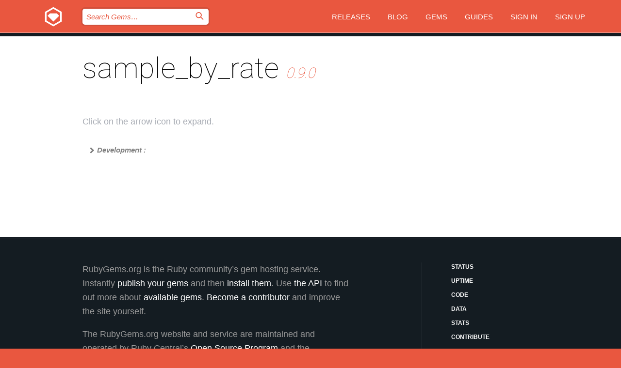

--- FILE ---
content_type: text/html; charset=utf-8
request_url: https://bundler.rubygems.org/gems/sample_by_rate/versions/0.9.0/dependencies
body_size: 3682
content:
<!DOCTYPE html>
<html lang="en">
  <head>
    <title>sample_by_rate | RubyGems.org | your community gem host</title>
    <meta charset="UTF-8">
    <meta content="width=device-width, initial-scale=1, maximum-scale=1, user-scalable=0" name="viewport">
    <meta name="google-site-verification" content="AuesbWQ9MCDMmC1lbDlw25RJzyqWOcDYpuaCjgPxEZY" />
    <link rel="apple-touch-icon" href="/apple-touch-icons/apple-touch-icon.png" />
      <link rel="apple-touch-icon" sizes="57x57" href="/apple-touch-icons/apple-touch-icon-57x57.png" />
      <link rel="apple-touch-icon" sizes="72x72" href="/apple-touch-icons/apple-touch-icon-72x72.png" />
      <link rel="apple-touch-icon" sizes="76x76" href="/apple-touch-icons/apple-touch-icon-76x76.png" />
      <link rel="apple-touch-icon" sizes="114x114" href="/apple-touch-icons/apple-touch-icon-114x114.png" />
      <link rel="apple-touch-icon" sizes="120x120" href="/apple-touch-icons/apple-touch-icon-120x120.png" />
      <link rel="apple-touch-icon" sizes="144x144" href="/apple-touch-icons/apple-touch-icon-144x144.png" />
      <link rel="apple-touch-icon" sizes="152x152" href="/apple-touch-icons/apple-touch-icon-152x152.png" />
      <link rel="apple-touch-icon" sizes="180x180" href="/apple-touch-icons/apple-touch-icon-180x180.png" />
    <link rel="mask-icon" href="/rubygems_logo.svg" color="#e9573f">
    <link rel="fluid-icon" href="/fluid-icon.png"/>
    <link rel="search" type="application/opensearchdescription+xml" title="RubyGems.org" href="/opensearch.xml">
    <link rel="shortcut icon" href="/favicon.ico" type="image/x-icon">
    <link rel="stylesheet" href="/assets/application-fda27980.css" />
    <link href="https://fonts.gstatic.com" rel="preconnect" crossorigin>
    <link href='https://fonts.googleapis.com/css?family=Roboto:100&amp;subset=greek,latin,cyrillic,latin-ext' rel='stylesheet' type='text/css'>
    
<link rel="alternate" type="application/atom+xml" href="https://feeds.feedburner.com/gemcutter-latest" title="RubyGems.org | Latest Gems">

    <meta name="csrf-param" content="authenticity_token" />
<meta name="csrf-token" content="W5tHi4-qX3cMhSLMgsDac2gfCAjg7FaBBowo4erTdltb_K3MNaXd0JRp9m3E89SpR3c8eMPy7Qrd78srteRZog" />
    
    <script type="importmap" data-turbo-track="reload">{
  "imports": {
    "jquery": "/assets/jquery-15a62848.js",
    "@rails/ujs": "/assets/@rails--ujs-2089e246.js",
    "application": "/assets/application-ae34b86d.js",
    "@hotwired/turbo-rails": "/assets/turbo.min-ad2c7b86.js",
    "@hotwired/stimulus": "/assets/@hotwired--stimulus-132cbc23.js",
    "@hotwired/stimulus-loading": "/assets/stimulus-loading-1fc53fe7.js",
    "@stimulus-components/clipboard": "/assets/@stimulus-components--clipboard-d9c44ea9.js",
    "@stimulus-components/dialog": "/assets/@stimulus-components--dialog-74866932.js",
    "@stimulus-components/reveal": "/assets/@stimulus-components--reveal-77f6cb39.js",
    "@stimulus-components/checkbox-select-all": "/assets/@stimulus-components--checkbox-select-all-e7db6a97.js",
    "github-buttons": "/assets/github-buttons-3337d207.js",
    "webauthn-json": "/assets/webauthn-json-74adc0e8.js",
    "avo.custom": "/assets/avo.custom-4b185d31.js",
    "stimulus-rails-nested-form": "/assets/stimulus-rails-nested-form-3f712873.js",
    "local-time": "/assets/local-time-a331fc59.js",
    "src/oidc_api_key_role_form": "/assets/src/oidc_api_key_role_form-223a59d4.js",
    "src/pages": "/assets/src/pages-64095f36.js",
    "src/transitive_dependencies": "/assets/src/transitive_dependencies-9280dc42.js",
    "src/webauthn": "/assets/src/webauthn-a8b5ca04.js",
    "controllers/application": "/assets/controllers/application-e33ffaa8.js",
    "controllers/autocomplete_controller": "/assets/controllers/autocomplete_controller-e9f78a76.js",
    "controllers/counter_controller": "/assets/controllers/counter_controller-b739ef1d.js",
    "controllers/dialog_controller": "/assets/controllers/dialog_controller-c788489b.js",
    "controllers/dropdown_controller": "/assets/controllers/dropdown_controller-baaf189b.js",
    "controllers/dump_controller": "/assets/controllers/dump_controller-5d671745.js",
    "controllers/exclusive_checkbox_controller": "/assets/controllers/exclusive_checkbox_controller-c624394a.js",
    "controllers/gem_scope_controller": "/assets/controllers/gem_scope_controller-9c330c45.js",
    "controllers": "/assets/controllers/index-236ab973.js",
    "controllers/nav_controller": "/assets/controllers/nav_controller-8f4ea870.js",
    "controllers/onboarding_name_controller": "/assets/controllers/onboarding_name_controller-a65c65ec.js",
    "controllers/radio_reveal_controller": "/assets/controllers/radio_reveal_controller-41774e15.js",
    "controllers/recovery_controller": "/assets/controllers/recovery_controller-b051251b.js",
    "controllers/reveal_controller": "/assets/controllers/reveal_controller-a90af4d9.js",
    "controllers/reveal_search_controller": "/assets/controllers/reveal_search_controller-8dc44279.js",
    "controllers/scroll_controller": "/assets/controllers/scroll_controller-07f12b0d.js",
    "controllers/search_controller": "/assets/controllers/search_controller-79d09057.js",
    "controllers/stats_controller": "/assets/controllers/stats_controller-5bae7b7f.js"
  }
}</script>
<link rel="modulepreload" href="/assets/jquery-15a62848.js" nonce="797048d6c05bc2fdc2465e7b47b476a3">
<link rel="modulepreload" href="/assets/@rails--ujs-2089e246.js" nonce="797048d6c05bc2fdc2465e7b47b476a3">
<link rel="modulepreload" href="/assets/application-ae34b86d.js" nonce="797048d6c05bc2fdc2465e7b47b476a3">
<link rel="modulepreload" href="/assets/turbo.min-ad2c7b86.js" nonce="797048d6c05bc2fdc2465e7b47b476a3">
<link rel="modulepreload" href="/assets/@hotwired--stimulus-132cbc23.js" nonce="797048d6c05bc2fdc2465e7b47b476a3">
<link rel="modulepreload" href="/assets/stimulus-loading-1fc53fe7.js" nonce="797048d6c05bc2fdc2465e7b47b476a3">
<link rel="modulepreload" href="/assets/@stimulus-components--clipboard-d9c44ea9.js" nonce="797048d6c05bc2fdc2465e7b47b476a3">
<link rel="modulepreload" href="/assets/@stimulus-components--dialog-74866932.js" nonce="797048d6c05bc2fdc2465e7b47b476a3">
<link rel="modulepreload" href="/assets/@stimulus-components--reveal-77f6cb39.js" nonce="797048d6c05bc2fdc2465e7b47b476a3">
<link rel="modulepreload" href="/assets/@stimulus-components--checkbox-select-all-e7db6a97.js" nonce="797048d6c05bc2fdc2465e7b47b476a3">
<link rel="modulepreload" href="/assets/github-buttons-3337d207.js" nonce="797048d6c05bc2fdc2465e7b47b476a3">
<link rel="modulepreload" href="/assets/webauthn-json-74adc0e8.js" nonce="797048d6c05bc2fdc2465e7b47b476a3">
<link rel="modulepreload" href="/assets/local-time-a331fc59.js" nonce="797048d6c05bc2fdc2465e7b47b476a3">
<link rel="modulepreload" href="/assets/src/oidc_api_key_role_form-223a59d4.js" nonce="797048d6c05bc2fdc2465e7b47b476a3">
<link rel="modulepreload" href="/assets/src/pages-64095f36.js" nonce="797048d6c05bc2fdc2465e7b47b476a3">
<link rel="modulepreload" href="/assets/src/transitive_dependencies-9280dc42.js" nonce="797048d6c05bc2fdc2465e7b47b476a3">
<link rel="modulepreload" href="/assets/src/webauthn-a8b5ca04.js" nonce="797048d6c05bc2fdc2465e7b47b476a3">
<link rel="modulepreload" href="/assets/controllers/application-e33ffaa8.js" nonce="797048d6c05bc2fdc2465e7b47b476a3">
<link rel="modulepreload" href="/assets/controllers/autocomplete_controller-e9f78a76.js" nonce="797048d6c05bc2fdc2465e7b47b476a3">
<link rel="modulepreload" href="/assets/controllers/counter_controller-b739ef1d.js" nonce="797048d6c05bc2fdc2465e7b47b476a3">
<link rel="modulepreload" href="/assets/controllers/dialog_controller-c788489b.js" nonce="797048d6c05bc2fdc2465e7b47b476a3">
<link rel="modulepreload" href="/assets/controllers/dropdown_controller-baaf189b.js" nonce="797048d6c05bc2fdc2465e7b47b476a3">
<link rel="modulepreload" href="/assets/controllers/dump_controller-5d671745.js" nonce="797048d6c05bc2fdc2465e7b47b476a3">
<link rel="modulepreload" href="/assets/controllers/exclusive_checkbox_controller-c624394a.js" nonce="797048d6c05bc2fdc2465e7b47b476a3">
<link rel="modulepreload" href="/assets/controllers/gem_scope_controller-9c330c45.js" nonce="797048d6c05bc2fdc2465e7b47b476a3">
<link rel="modulepreload" href="/assets/controllers/index-236ab973.js" nonce="797048d6c05bc2fdc2465e7b47b476a3">
<link rel="modulepreload" href="/assets/controllers/nav_controller-8f4ea870.js" nonce="797048d6c05bc2fdc2465e7b47b476a3">
<link rel="modulepreload" href="/assets/controllers/onboarding_name_controller-a65c65ec.js" nonce="797048d6c05bc2fdc2465e7b47b476a3">
<link rel="modulepreload" href="/assets/controllers/radio_reveal_controller-41774e15.js" nonce="797048d6c05bc2fdc2465e7b47b476a3">
<link rel="modulepreload" href="/assets/controllers/recovery_controller-b051251b.js" nonce="797048d6c05bc2fdc2465e7b47b476a3">
<link rel="modulepreload" href="/assets/controllers/reveal_controller-a90af4d9.js" nonce="797048d6c05bc2fdc2465e7b47b476a3">
<link rel="modulepreload" href="/assets/controllers/reveal_search_controller-8dc44279.js" nonce="797048d6c05bc2fdc2465e7b47b476a3">
<link rel="modulepreload" href="/assets/controllers/scroll_controller-07f12b0d.js" nonce="797048d6c05bc2fdc2465e7b47b476a3">
<link rel="modulepreload" href="/assets/controllers/search_controller-79d09057.js" nonce="797048d6c05bc2fdc2465e7b47b476a3">
<link rel="modulepreload" href="/assets/controllers/stats_controller-5bae7b7f.js" nonce="797048d6c05bc2fdc2465e7b47b476a3">
<script type="module" nonce="797048d6c05bc2fdc2465e7b47b476a3">import "application"</script>
  </head>

  <body class="" data-controller="nav" data-nav-expanded-class="mobile-nav-is-expanded">
    <!-- Top banner -->

    <!-- Policies acknowledgment banner -->
    

    <header class="header header--interior" data-nav-target="header collapse">
      <div class="l-wrap--header">
        <a title="RubyGems" class="header__logo-wrap" data-nav-target="logo" href="/">
          <span class="header__logo" data-icon="⬡">⬢</span>
          <span class="t-hidden">RubyGems</span>
</a>        <a class="header__club-sandwich" href="#" data-action="nav#toggle focusin->nav#focus mousedown->nav#mouseDown click@window->nav#hide">
          <span class="t-hidden">Navigation menu</span>
        </a>

        <div class="header__nav-links-wrap">
          <div class="header__search-wrap" role="search">
  <form data-controller="autocomplete" data-autocomplete-selected-class="selected" action="/search" accept-charset="UTF-8" method="get">
    <input type="search" name="query" id="query" placeholder="Search Gems&hellip;" class="header__search" autocomplete="off" aria-autocomplete="list" data-autocomplete-target="query" data-action="autocomplete#suggest keydown.down-&gt;autocomplete#next keydown.up-&gt;autocomplete#prev keydown.esc-&gt;autocomplete#hide keydown.enter-&gt;autocomplete#clear click@window-&gt;autocomplete#hide focus-&gt;autocomplete#suggest blur-&gt;autocomplete#hide" data-nav-target="search" />

    <ul class="suggest-list" role="listbox" data-autocomplete-target="suggestions"></ul>

    <template id="suggestion" data-autocomplete-target="template">
      <li class="menu-item" role="option" tabindex="-1" data-autocomplete-target="item" data-action="click->autocomplete#choose mouseover->autocomplete#highlight"></li>
    </template>

    <label id="querylabel" for="query">
      <span class="t-hidden">Search Gems&hellip;</span>
</label>
    <input type="submit" value="⌕" id="search_submit" class="header__search__icon" aria-labelledby="querylabel" data-disable-with="⌕" />

</form></div>


          <nav class="header__nav-links" data-controller="dropdown">

            <a class="header__nav-link " href="https://bundler.rubygems.org/releases">Releases</a>
            <a class="header__nav-link" href="https://blog.rubygems.org">Blog</a>

              <a class="header__nav-link" href="/gems">Gems</a>

            <a class="header__nav-link" href="https://guides.rubygems.org">Guides</a>

              <a class="header__nav-link " href="/sign_in">Sign in</a>
                <a class="header__nav-link " href="/sign_up">Sign up</a>
          </nav>
        </div>
      </div>
    </header>



    <main class="main--interior" data-nav-target="collapse">
        <div class="l-wrap--b">
            <h1 class="t-display page__heading">
              sample_by_rate

                <i class="page__subheading">0.9.0</i>
            </h1>
          
          
  <div class="t-body">
    <p class="form__field__instructions">Click on the arrow icon to expand.</p>
  </div>

  <div class="l-full--l">
    
      <div id="sample_by_ratedevelopment"><span class="scope ">Development :</span>
  <div class="deps_scope deps_toggle">
    <ul class="deps">
      <li>
        <span>
          <span class="deps_expanded deps_expanded-link" data-gem-id="bundler" data-version="1.17.3"></span>
        </span>
        <a target="_blank" href="/gems/bundler/versions/1.17.3">
          <span class="deps_item">bundler 1.17.3
          <span class='deps_item--details'> ~&gt; 1.7</span></span>
</a>
        <div><div class="deps_scope"></div></div>
        <div><div class="deps_scope"></div></div>
      </li>
    </ul>
    <ul class="deps">
      <li>
        <span>
          <span class="deps_expanded deps_expanded-link" data-gem-id="rake" data-version="10.5.0"></span>
        </span>
        <a target="_blank" href="/gems/rake/versions/10.5.0">
          <span class="deps_item">rake 10.5.0
          <span class='deps_item--details'> ~&gt; 10.0</span></span>
</a>
        <div><div class="deps_scope"></div></div>
        <div><div class="deps_scope"></div></div>
      </li>
    </ul>
    <ul class="deps">
      <li>
        <span>
          <span class="deps_expanded deps_expanded-link" data-gem-id="test-unit" data-version="3.0.9"></span>
        </span>
        <a target="_blank" href="/gems/test-unit/versions/3.0.9">
          <span class="deps_item">test-unit 3.0.9
          <span class='deps_item--details'> ~&gt; 3.0.1</span></span>
</a>
        <div><div class="deps_scope"></div></div>
        <div><div class="deps_scope"></div></div>
      </li>
    </ul>
</div>
</div>

  </div>

        </div>
    </main>

    <footer class="footer" data-nav-target="collapse">
      <div class="l-wrap--footer">
        <div class="l-overflow">
          <div class="nav--v l-col--r--pad">
            <a class="nav--v__link--footer" href="https://status.rubygems.org">Status</a>
            <a class="nav--v__link--footer" href="https://uptime.rubygems.org">Uptime</a>
            <a class="nav--v__link--footer" href="https://github.com/rubygems/rubygems.org">Code</a>
            <a class="nav--v__link--footer" href="/pages/data">Data</a>
            <a class="nav--v__link--footer" href="/stats">Stats</a>
            <a class="nav--v__link--footer" href="https://guides.rubygems.org/contributing/">Contribute</a>
              <a class="nav--v__link--footer" href="/pages/about">About</a>
            <a class="nav--v__link--footer" href="mailto:support@rubygems.org">Help</a>
            <a class="nav--v__link--footer" href="https://guides.rubygems.org/rubygems-org-api">API</a>
            <a class="nav--v__link--footer" href="/policies">Policies</a>
            <a class="nav--v__link--footer" href="/pages/supporters">Support Us</a>
              <a class="nav--v__link--footer" href="/pages/security">Security</a>
          </div>
          <div class="l-colspan--l colspan--l--has-border">
            <div class="footer__about">
              <p>
                RubyGems.org is the Ruby community&rsquo;s gem hosting service. Instantly <a href="https://guides.rubygems.org/publishing/">publish your gems</a> and then <a href="https://guides.rubygems.org/command-reference/#gem-install">install them</a>. Use <a href="https://guides.rubygems.org/rubygems-org-api/">the API</a> to find out more about <a href="/gems">available gems</a>. <a href="https://guides.rubygems.org/contributing/">Become a contributor</a> and improve the site yourself.
              </p>
              <p>
                The RubyGems.org website and service are maintained and operated by Ruby Central’s <a href="https://rubycentral.org/open-source/">Open Source Program</a> and the RubyGems team. It is funded by the greater Ruby community through support from sponsors, members, and infrastructure donations. <b>If you build with Ruby and believe in our mission, you can join us in keeping RubyGems.org, RubyGems, and Bundler secure and sustainable for years to come by contributing <a href="/pages/supporters">here</a></b>.
              </p>
            </div>
          </div>
        </div>
      </div>
      <div class="footer__sponsors">
        <a class="footer__sponsor footer__sponsor__ruby_central" href="https://rubycentral.org/open-source/" target="_blank" rel="noopener">
          Operated by
          <span class="t-hidden">Ruby Central</span>
        </a>
        <a class="footer__sponsor footer__sponsor__dockyard" href="https://dockyard.com/ruby-on-rails-consulting" target="_blank" rel="noopener">
          Designed by
          <span class="t-hidden">DockYard</span>
        </a>
        <a class="footer__sponsor footer__sponsor__aws" href="https://aws.amazon.com/" target="_blank" rel="noopener">
          Hosted by
          <span class="t-hidden">AWS</span>
        </a>
        <a class="footer__sponsor footer__sponsor__dnsimple" href="https://dnsimple.link/resolving-rubygems" target="_blank" rel="noopener">
          Resolved with
          <span class="t-hidden">DNSimple</span>
        </a>
        <a class="footer__sponsor footer__sponsor__datadog" href="https://www.datadoghq.com/" target="_blank" rel="noopener">
          Monitored by
          <span class="t-hidden">Datadog</span>
        </a>
        <a class="footer__sponsor footer__sponsor__fastly" href="https://www.fastly.com/customers/ruby-central" target="_blank" rel="noopener">
          Gems served by
          <span class="t-hidden">Fastly</span>
        </a>
        <a class="footer__sponsor footer__sponsor__honeybadger" href="https://www.honeybadger.io/" target="_blank" rel="noopener">
          Monitored by
          <span class="t-hidden">Honeybadger</span>
        </a>
        <a class="footer__sponsor footer__sponsor__mend" href="https://mend.io/" target="_blank" rel="noopener">
          Secured by
          <span class="t-hidden">Mend.io</span>
        </a>
      </div>
      <div class="footer__language_selector">
          <div class="footer__language">
            <a class="nav--v__link--footer" href="/gems/sample_by_rate/versions/0.9.0/dependencies?locale=en">English</a>
          </div>
          <div class="footer__language">
            <a class="nav--v__link--footer" href="/gems/sample_by_rate/versions/0.9.0/dependencies?locale=nl">Nederlands</a>
          </div>
          <div class="footer__language">
            <a class="nav--v__link--footer" href="/gems/sample_by_rate/versions/0.9.0/dependencies?locale=zh-CN">简体中文</a>
          </div>
          <div class="footer__language">
            <a class="nav--v__link--footer" href="/gems/sample_by_rate/versions/0.9.0/dependencies?locale=zh-TW">正體中文</a>
          </div>
          <div class="footer__language">
            <a class="nav--v__link--footer" href="/gems/sample_by_rate/versions/0.9.0/dependencies?locale=pt-BR">Português do Brasil</a>
          </div>
          <div class="footer__language">
            <a class="nav--v__link--footer" href="/gems/sample_by_rate/versions/0.9.0/dependencies?locale=fr">Français</a>
          </div>
          <div class="footer__language">
            <a class="nav--v__link--footer" href="/gems/sample_by_rate/versions/0.9.0/dependencies?locale=es">Español</a>
          </div>
          <div class="footer__language">
            <a class="nav--v__link--footer" href="/gems/sample_by_rate/versions/0.9.0/dependencies?locale=de">Deutsch</a>
          </div>
          <div class="footer__language">
            <a class="nav--v__link--footer" href="/gems/sample_by_rate/versions/0.9.0/dependencies?locale=ja">日本語</a>
          </div>
      </div>
    </footer>
    
    <script type="text/javascript" defer src="https://www.fastly-insights.com/insights.js?k=3e63c3cd-fc37-4b19-80b9-65ce64af060a"></script>
  </body>
</html>


--- FILE ---
content_type: text/css
request_url: https://bundler.rubygems.org/assets/modules/form-0b79e6a4.css
body_size: 5143
content:
.form__field__instructions {
  font-size: 14px;
  margin-top: 5px;
  margin-bottom: 5px;
  color: #a6aab2;
}

.form__legend, .form__label {
  font-weight: 600;
  font-size: 18px; }

.form__legend {
  margin-bottom: 40px; }

.form__label__icon-container {
  position: relative; }

.form__label__icon {
  position: absolute;
  top: -1px;
  height: 20px; }

.form__label__icon-container .form__label__text {
  padding-left: 27px;}

.form__input__addon-container {
  position: relative; }

.form__input__addon {
  position: absolute;
  padding: 12px;
  pointer-events: none;
  border-right: 1px solid #f1f1f1;
  border-radius: 4px;
  font-weight: 300;
  font-size: 18px; }

.form__input__addon-left .form__input__addon {
  left: 0px; }

.form__input__addon-left .form__input {
  padding-left: 45px; }

.form__nested_fields, .form__input, .form__textarea, .form__select, .form__group {
  margin-bottom: 30px; }

.form__nested_fields, .form__input, .form__textarea {
  display: block;
  width: 100%;
}

.form__nested_fields {
  margin: 12px 0 12px 32px;
  width: calc(100% - 32px); }

.form__input, .form__textarea {
  -webkit-appearance: none;
  padding: 12px 16px;
  font-weight: 300;
  font-size: 18px;
  border: 1px solid #f2f3f4;
  border-radius: 4px;
  box-shadow: inset 0 1px 1px -1px #c1c4ca;
  background-color: #f8f8f9;
  outline: none;
  transition-duration: 0.25s;
  transition-property: border-color; }
  .form__input::-webkit-input-placeholder, .form__textarea::-webkit-input-placeholder {
    color: #858a96; }
  .form__input:-moz-placeholder, .form__textarea:-moz-placeholder {
    color: #858a96; }
  .form__input::-moz-placeholder, .form__textarea::-moz-placeholder {
    color: #858a96; }
  .form__input:-ms-input-placeholder, .form__textarea:-ms-input-placeholder {
    color: #858a96; }
  .form__input:focus, .form__textarea:focus {
    border-color: #53a4e0; }

.form__input {
  max-width: 320px; }

.form__textarea {
  margin-top: 5px;
  max-width: 920px;
  height: 300px;
  resize: none; }

.form__select-wrap {
  position: relative;
  width: 100%;
  max-width: 320px; }

.form__select {
  -webkit-appearance: none;
  -moz-appearance: none;
  appearance: none;
  padding: 12px 50px 12px 16px;
  position: relative;
  width: 100%;
  max-width: 320px;
  border: 3px solid #f8f8f9;
  background-color: transparent;
  font-weight: 300;
  font-size: 18px;
  outline: none;
  z-index: 2;
  cursor: pointer;
  transition-duration: 0.25s;
  transition-property: border-color; }
  .form__select::-ms-expand {
    display: none; }
  .form__select:focus {
    border-color: #53a4e0; }
    .form__select:focus + .form__select__label {
      border-left-color: #53a4e0;
      color: #53a4e0; }

.form__select__label {
  padding-left: 15px;
  position: absolute;
  top: 4px;
  right: 20px;
  border-left: 3px solid #f8f8f9;
  font-size: 16px;
  line-height: 46px;
  color: #c1c4ca;
  z-index: 1;
  cursor: pointer;
  transition-duration: 0.25s;
  transition-property: border-left-color, color; }

.form__file {
  padding-top: 10px; }

.form__file__label {
  padding: 12px 50px 12px 66px;
  position: relative;
  display: block;
  width: 100%;
  max-width: 320px;
  overflow: hidden;
  border: 1px solid transparent;
  border-radius: 4px;
  background-color: #c1c4ca;
  font-size: 18px;
  text-overflow: ellipsis;
  color: #828894;
  cursor: pointer;
  white-space: nowrap;
  transition-duration: 0.25s;
  transition-property: border-color; }
  .form__file__label:before {
    position: absolute;
    top: 0;
    left: 0;
    width: 44px;
    background-color: #828894;
    font-size: 20px;
    line-height: 2.4;
    text-align: center;
    color: #c1c4ca;
    transition-duration: 0.25s;
    transition-property: color; }
  .form__file__label:hover:before {
    color: white; }

.form__file__input:focus + label:before {
  color: white; }

.form__checkbox {
  margin-bottom: 40px; }

.form__checkbox__label {
  position: relative;
  vertical-align: top;
  top: 5px;
  font-size: 18px;
  cursor: pointer; }

.form__checkbox__input {
  -webkit-appearance: none;
  margin-right: 10px;
  height: 26px;
  width: 26px;
  border: 1px solid #7c7e80;
  border: 0 none #7c7e80 \0;
  border-radius: 4px;
  border-radius: 0\0;
  box-shadow: inset 0 1px 1px -1px #c1c4ca;
  box-shadow: none\0;
  background-color: #f8f8f9;
  background-color: transparent\0;
  outline: none;
  cursor: pointer;
  transition-duration: 0.25s;
  transition-property: border-color; }
  .form__checkbox__input:focus {
    border-color: #53a4e0; }
  .form__checkbox__input:checked:after {
    content: "✔";
    display: block;
    font-size: 14px;
    font-family: "icomoon";
    line-height: 1.8;
    text-align: center; }

.edit_user #gravatar {
  margin-right: 20px;
  margin-bottom: 30px;
  float: left;
  height: 80px;
  width: 80px;
  border-radius: 40px; }
  .edit_user #gravatar + .t-link, .edit_user .t-body #gravatar + a, .t-body .edit_user #gravatar + a {
    margin-top: 24px;
    display: inline-block; }

.form__label + .t-link, .t-body .form__label + a {
  margin-bottom: 10px;
  display: inline-block; }

.form__checkbox__item {
  height: 35px;
}

.form__checkbox__item .field_with_errors {
  display: contents;
}

.form__flex_group {
  display: flex;
  flex-wrap: wrap;
  justify-content: space-between;
  flex-direction: row;
  flex-wrap: wrap;
  align-items: baseline;
  gap: 20px;
}

.form__flex_group > .form__submit {
  margin: initial;
  width: initial;
  align-self: center;
}

.form__scope_checkbox_grid_group {
  display: grid;
  grid-template-columns: repeat(auto-fill, 200px);
  grid-gap: 20px;
}


--- FILE ---
content_type: text/css
request_url: https://bundler.rubygems.org/assets/modules/owners-6be6c2ef.css
body_size: 1376
content:
.owners__row {
    background: #f6f6f6;
}
.owners__row__invalid {
    color: #9A9A9A;
}
.owners__row:nth-of-type(odd) {
    background: #e9e9e9;
}
.owners__row.owners__header {
    font-weight: 900;
    color: #ffffff;
    background: #e9573f;
}
.owners__cell {
    padding: 10px;
    text-align: center;
}
.owners__cell[data-title="Confirmed"] {
    white-space: nowrap;
}
.owners__icon {
    display: inline-flex;
}

span.owners__icon img {
    width: 1em;
    height: 1em;
    position: relative;
    padding-right: 2px;
}

.owners__cell[data-title="MFA"] img {
    margin: auto 0;
    height: 23px;
    width: 23px;
    border-radius: 50%;
}

@media screen and (max-width: 640px) {
    .owners__tbody {
        display: block;
    }
    .owners__row {
        padding: 14px 0 7px;
        display: block;
    }
    .owners__row.owners__header {
        display: none;
    }
    .owners__row.owners__header .owners__cell {
        display: none;
    }
    .owners__row .owners__cell:before {
        margin-bottom: 8px;
        content: attr(data-title);
        color: #969696;
        display: block;
        font-size: 12px;
        font-weight: bold;
    }
    .owners__cell {
        padding: 12px 10px;
        display: block;
        margin: auto;
    }
}

.owner__profile:focus, .owner__profile:hover {
    color: #e9573f; }

table tr:first-child th:first-child {
  border-top-left-radius: 4px;
}

table tr:first-child th:last-child {
  border-top-right-radius: 4px;
}

.t-body ul.scopes__list {
  margin: 3px 0px;
}

.ownership__details {
  display: inline-block;
}

.ownership__header {
  border-bottom-style: solid;
  border-color: #c1c4ca;
  border-bottom-width: 5px;
  padding-bottom: 20px;
  padding-top: 20px;
  text-transform: uppercase;
  color: #e9573f;
}


--- FILE ---
content_type: text/javascript
request_url: https://bundler.rubygems.org/assets/webauthn-json-74adc0e8.js
body_size: 1567
content:
// Copyright (c) 2019 GitHub, Inc.
//
// Permission is hereby granted, free of charge, to any person
// obtaining a copy of this software and associated documentation
// files (the "Software"), to deal in the Software without
// restriction, including without limitation the rights to use,
// copy, modify, merge, publish, distribute, sublicense, and/or sell
// copies of the Software, and to permit persons to whom the
// Software is furnished to do so, subject to the following
// conditions:
//
// The above copyright notice and this permission notice shall be
// included in all copies or substantial portions of the Software.
//
// THE SOFTWARE IS PROVIDED "AS IS", WITHOUT WARRANTY OF ANY KIND,
// EXPRESS OR IMPLIED, INCLUDING BUT NOT LIMITED TO THE WARRANTIES
// OF MERCHANTABILITY, FITNESS FOR A PARTICULAR PURPOSE AND
// NONINFRINGEMENT. IN NO EVENT SHALL THE AUTHORS OR COPYRIGHT
// HOLDERS BE LIABLE FOR ANY CLAIM, DAMAGES OR OTHER LIABILITY,
// WHETHER IN AN ACTION OF CONTRACT, TORT OR OTHERWISE, ARISING
// FROM, OUT OF OR IN CONNECTION WITH THE SOFTWARE OR THE USE OR
// OTHER DEALINGS IN THE SOFTWARE.
var base64urlToBuffer = function (baseurl64String) {
  var padding = "==".slice(0, (4 - (baseurl64String.length % 4)) % 4)
  var base64String =
    baseurl64String.replace(/-/g, "+").replace(/_/g, "/") + padding
  var str = atob(base64String)
  var buffer = new ArrayBuffer(str.length)
  var byteView = new Uint8Array(buffer)
  for (var i = 0; i < str.length; i++) {
    byteView[i] = str.charCodeAt(i)
  }
  return buffer
}

var bufferToBase64url = function (buffer) {
  var byteView = new Uint8Array(buffer)
  var str = ""
  byteView.forEach(function(charCode) {
    str += String.fromCharCode(charCode)
  })
  var base64String = btoa(str)
  var base64urlString = base64String
    .replace(/\+/g, "-")
    .replace(/\//g, "_")
    .replace(/=/g, "")
  return base64urlString
}

// This is a modified version that adds these exports:
export {
  base64urlToBuffer,
  bufferToBase64url
}


--- FILE ---
content_type: text/javascript
request_url: https://bundler.rubygems.org/assets/controllers/nav_controller-8f4ea870.js
body_size: 978
content:
import { Controller } from "@hotwired/stimulus";

export default class extends Controller {
  static targets = [
    "collapse", // targets that receive expanded class when mobile nav shows
    "header", // target on which clicks don't hide mobile nav
    "logo",
    "search",
  ];
  static classes = ["expanded"];

  connect() {
    this.mousedown = false;
  }

  toggle(e) {
    e.preventDefault();
    if (this.collapseTarget.classList.contains(this.expandedClass)) {
      this.leave();
      this.logoTarget.focus();
    } else {
      this.enter();
    }
  }

  // This event is used to open the menu when user presses "TAB" and focuses on the burger menu
  focus(event) {
    // Ignore click events on the burger menu, we are only interested in tab events
    if (this.mousedown) {
      this.mousedown = false;
      return;
    }
    // Open the menu
    this.enter();
    // Wait 50ms before focusing on the search input - necessary for Firefox mobile
    setTimeout(() => {
      this.hasSearchTarget && this.searchTarget.focus();
    }, 50);
  }

  // Register if last event was a mousedown
  mouseDown(e) {
    this.mousedown = true;
  }

  hide(e) {
    !this.headerTarget.contains(e.target) && this.leave();
  }
  leave() {
    this.collapseTargets.forEach((el) =>
      el.classList.remove(this.expandedClass),
    );
  }
  enter() {
    this.collapseTargets.forEach((el) => el.classList.add(this.expandedClass));
  }
}


--- FILE ---
content_type: text/javascript
request_url: https://bundler.rubygems.org/assets/turbo.min-ad2c7b86.js
body_size: 106597
content:
/*!
Turbo 8.0.19
Copyright © 2025 37signals LLC
 */
!function(e){function t(e,t,s){throw new e("Failed to execute 'requestSubmit' on 'HTMLFormElement': "+t+".",s)}"function"!=typeof e.requestSubmit&&(e.requestSubmit=function(e){e?(!function(e,s){e instanceof HTMLElement||t(TypeError,"parameter 1 is not of type 'HTMLElement'"),"submit"==e.type||t(TypeError,"The specified element is not a submit button"),e.form==s||t(DOMException,"The specified element is not owned by this form element","NotFoundError")}(e,this),e.click()):((e=document.createElement("input")).type="submit",e.hidden=!0,this.appendChild(e),e.click(),this.removeChild(e))})}(HTMLFormElement.prototype);const e=new WeakMap;function t(t){const s=function(e){const t=e instanceof Element?e:e instanceof Node?e.parentElement:null,s=t?t.closest("input, button"):null;return"submit"==s?.type?s:null}(t.target);s&&s.form&&e.set(s.form,s)}!function(){if("submitter"in Event.prototype)return;let s=window.Event.prototype;if("SubmitEvent"in window){const e=window.SubmitEvent.prototype;if(!/Apple Computer/.test(navigator.vendor)||"submitter"in e)return;s=e}addEventListener("click",t,!0),Object.defineProperty(s,"submitter",{get(){if("submit"==this.type&&this.target instanceof HTMLFormElement)return e.get(this.target)}})}();const s={eager:"eager",lazy:"lazy"};class r extends HTMLElement{static delegateConstructor=void 0;loaded=Promise.resolve();static get observedAttributes(){return["disabled","loading","src"]}constructor(){super(),this.delegate=new r.delegateConstructor(this)}connectedCallback(){this.delegate.connect()}disconnectedCallback(){this.delegate.disconnect()}reload(){return this.delegate.sourceURLReloaded()}attributeChangedCallback(e){"loading"==e?this.delegate.loadingStyleChanged():"src"==e?this.delegate.sourceURLChanged():"disabled"==e&&this.delegate.disabledChanged()}get src(){return this.getAttribute("src")}set src(e){e?this.setAttribute("src",e):this.removeAttribute("src")}get refresh(){return this.getAttribute("refresh")}set refresh(e){e?this.setAttribute("refresh",e):this.removeAttribute("refresh")}get shouldReloadWithMorph(){return this.src&&"morph"===this.refresh}get loading(){return function(e){if("lazy"===e.toLowerCase())return s.lazy;return s.eager}(this.getAttribute("loading")||"")}set loading(e){e?this.setAttribute("loading",e):this.removeAttribute("loading")}get disabled(){return this.hasAttribute("disabled")}set disabled(e){e?this.setAttribute("disabled",""):this.removeAttribute("disabled")}get autoscroll(){return this.hasAttribute("autoscroll")}set autoscroll(e){e?this.setAttribute("autoscroll",""):this.removeAttribute("autoscroll")}get complete(){return!this.delegate.isLoading}get isActive(){return this.ownerDocument===document&&!this.isPreview}get isPreview(){return this.ownerDocument?.documentElement?.hasAttribute("data-turbo-preview")}}const i={enabled:!0,progressBarDelay:500,unvisitableExtensions:new Set([".7z",".aac",".apk",".avi",".bmp",".bz2",".css",".csv",".deb",".dmg",".doc",".docx",".exe",".gif",".gz",".heic",".heif",".ico",".iso",".jpeg",".jpg",".js",".json",".m4a",".mkv",".mov",".mp3",".mp4",".mpeg",".mpg",".msi",".ogg",".ogv",".pdf",".pkg",".png",".ppt",".pptx",".rar",".rtf",".svg",".tar",".tif",".tiff",".txt",".wav",".webm",".webp",".wma",".wmv",".xls",".xlsx",".xml",".zip"])};function n(e){if("false"==e.getAttribute("data-turbo-eval"))return e;{const t=document.createElement("script"),s=y();return s&&(t.nonce=s),t.textContent=e.textContent,t.async=!1,function(e,t){for(const{name:s,value:r}of t.attributes)e.setAttribute(s,r)}(t,e),t}}function o(e,{target:t,cancelable:s,detail:r}={}){const i=new CustomEvent(e,{cancelable:s,bubbles:!0,composed:!0,detail:r});return t&&t.isConnected?t.dispatchEvent(i):document.documentElement.dispatchEvent(i),i}function a(e){e.preventDefault(),e.stopImmediatePropagation()}function c(){return"hidden"===document.visibilityState?h():l()}function l(){return new Promise((e=>requestAnimationFrame((()=>e()))))}function h(){return new Promise((e=>setTimeout((()=>e()),0)))}function d(e=""){return(new DOMParser).parseFromString(e,"text/html")}function u(e,...t){const s=function(e,t){return e.reduce(((e,s,r)=>e+s+(null==t[r]?"":t[r])),"")}(e,t).replace(/^\n/,"").split("\n"),r=s[0].match(/^\s+/),i=r?r[0].length:0;return s.map((e=>e.slice(i))).join("\n")}function m(){return Array.from({length:36}).map(((e,t)=>8==t||13==t||18==t||23==t?"-":14==t?"4":19==t?(Math.floor(4*Math.random())+8).toString(16):Math.floor(15*Math.random()).toString(16))).join("")}function p(e,...t){for(const s of t.map((t=>t?.getAttribute(e))))if("string"==typeof s)return s;return null}function f(...e){for(const t of e)"turbo-frame"==t.localName&&t.setAttribute("busy",""),t.setAttribute("aria-busy","true")}function g(...e){for(const t of e)"turbo-frame"==t.localName&&t.removeAttribute("busy"),t.removeAttribute("aria-busy")}function b(e,t=2e3){return new Promise((s=>{const r=()=>{e.removeEventListener("error",r),e.removeEventListener("load",r),s()};e.addEventListener("load",r,{once:!0}),e.addEventListener("error",r,{once:!0}),setTimeout(s,t)}))}function v(e){switch(e){case"replace":return history.replaceState;case"advance":case"restore":return history.pushState}}function S(...e){const t=p("data-turbo-action",...e);return function(e){return"advance"==e||"replace"==e||"restore"==e}(t)?t:null}function w(e){return document.querySelector(`meta[name="${e}"]`)}function E(e){const t=w(e);return t&&t.content}function y(){const e=w("csp-nonce");if(e){const{nonce:t,content:s}=e;return""==t?s:t}}function A(e,t){if(e instanceof Element)return e.closest(t)||A(e.assignedSlot||e.getRootNode()?.host,t)}function R(e){return!!e&&null==e.closest("[inert], :disabled, [hidden], details:not([open]), dialog:not([open])")&&"function"==typeof e.focus}function T(e){return Array.from(e.querySelectorAll("[autofocus]")).find(R)}function L(e){if("_blank"===e)return!1;if(e){for(const t of document.getElementsByName(e))if(t instanceof HTMLIFrameElement)return!1;return!0}return!0}function C(e){const t=A(e,"a[href], a[xlink\\:href]");return t?t.hasAttribute("download")||t.hasAttribute("target")&&"_self"!==t.target?null:t:null}function P(e){return I(e.getAttribute("href")||"")}const k={"aria-disabled":{beforeSubmit:e=>{e.setAttribute("aria-disabled","true"),e.addEventListener("click",a)},afterSubmit:e=>{e.removeAttribute("aria-disabled"),e.removeEventListener("click",a)}},disabled:{beforeSubmit:e=>e.disabled=!0,afterSubmit:e=>e.disabled=!1}};const M=new class{#e=null;constructor(e){Object.assign(this,e)}get submitter(){return this.#e}set submitter(e){this.#e=k[e]||e}}({mode:"on",submitter:"disabled"}),F={drive:i,forms:M};function I(e){return new URL(e.toString(),document.baseURI)}function q(e){let t;return e.hash?e.hash.slice(1):(t=e.href.match(/#(.*)$/))?t[1]:void 0}function H(e,t){return I(t?.getAttribute("formaction")||e.getAttribute("action")||e.action)}function B(e){return(function(e){return function(e){return e.pathname.split("/").slice(1)}(e).slice(-1)[0]}(e).match(/\.[^.]*$/)||[])[0]||""}function N(e,t){return function(e,t){const s=V(t.origin+t.pathname);return V(e.href)===s||e.href.startsWith(s)}(e,t)&&!F.drive.unvisitableExtensions.has(B(e))}function O(e){const t=q(e);return null!=t?e.href.slice(0,-(t.length+1)):e.href}function D(e){return O(e)}function x(e,t){return I(e).href==I(t).href}function V(e){return e.endsWith("/")?e:e+"/"}class W{constructor(e){this.response=e}get succeeded(){return this.response.ok}get failed(){return!this.succeeded}get clientError(){return this.statusCode>=400&&this.statusCode<=499}get serverError(){return this.statusCode>=500&&this.statusCode<=599}get redirected(){return this.response.redirected}get location(){return I(this.response.url)}get isHTML(){return this.contentType&&this.contentType.match(/^(?:text\/([^\s;,]+\b)?html|application\/xhtml\+xml)\b/)}get statusCode(){return this.response.status}get contentType(){return this.header("Content-Type")}get responseText(){return this.response.clone().text()}get responseHTML(){return this.isHTML?this.response.clone().text():Promise.resolve(void 0)}header(e){return this.response.headers.get(e)}}class U extends Set{constructor(e){super(),this.maxSize=e}add(e){if(this.size>=this.maxSize){const e=this.values().next().value;this.delete(e)}super.add(e)}}const _=new U(20);function $(e,t={}){const s=new Headers(t.headers||{}),r=m();return _.add(r),s.append("X-Turbo-Request-Id",r),window.fetch(e,{...t,headers:s})}function j(e){switch(e.toLowerCase()){case"get":return z.get;case"post":return z.post;case"put":return z.put;case"patch":return z.patch;case"delete":return z.delete}}const z={get:"get",post:"post",put:"put",patch:"patch",delete:"delete"};function G(e){switch(e.toLowerCase()){case J.multipart:return J.multipart;case J.plain:return J.plain;default:return J.urlEncoded}}const J={urlEncoded:"application/x-www-form-urlencoded",multipart:"multipart/form-data",plain:"text/plain"};class X{abortController=new AbortController;#t=e=>{};constructor(e,t,s,r=new URLSearchParams,i=null,n=J.urlEncoded){const[o,a]=Y(I(s),t,r,n);this.delegate=e,this.url=o,this.target=i,this.fetchOptions={credentials:"same-origin",redirect:"follow",method:t.toUpperCase(),headers:{...this.defaultHeaders},body:a,signal:this.abortSignal,referrer:this.delegate.referrer?.href},this.enctype=n}get method(){return this.fetchOptions.method}set method(e){const t=this.isSafe?this.url.searchParams:this.fetchOptions.body||new FormData,s=j(e)||z.get;this.url.search="";const[r,i]=Y(this.url,s,t,this.enctype);this.url=r,this.fetchOptions.body=i,this.fetchOptions.method=s.toUpperCase()}get headers(){return this.fetchOptions.headers}set headers(e){this.fetchOptions.headers=e}get body(){return this.isSafe?this.url.searchParams:this.fetchOptions.body}set body(e){this.fetchOptions.body=e}get location(){return this.url}get params(){return this.url.searchParams}get entries(){return this.body?Array.from(this.body.entries()):[]}cancel(){this.abortController.abort()}async perform(){const{fetchOptions:e}=this;this.delegate.prepareRequest(this);const t=await this.#s(e);try{this.delegate.requestStarted(this),t.detail.fetchRequest?this.response=t.detail.fetchRequest.response:this.response=$(this.url.href,e);const s=await this.response;return await this.receive(s)}catch(e){if("AbortError"!==e.name)throw this.#r(e)&&this.delegate.requestErrored(this,e),e}finally{this.delegate.requestFinished(this)}}async receive(e){const t=new W(e);return o("turbo:before-fetch-response",{cancelable:!0,detail:{fetchResponse:t},target:this.target}).defaultPrevented?this.delegate.requestPreventedHandlingResponse(this,t):t.succeeded?this.delegate.requestSucceededWithResponse(this,t):this.delegate.requestFailedWithResponse(this,t),t}get defaultHeaders(){return{Accept:"text/html, application/xhtml+xml"}}get isSafe(){return K(this.method)}get abortSignal(){return this.abortController.signal}acceptResponseType(e){this.headers.Accept=[e,this.headers.Accept].join(", ")}async#s(e){const t=new Promise((e=>this.#t=e)),s=o("turbo:before-fetch-request",{cancelable:!0,detail:{fetchOptions:e,url:this.url,resume:this.#t},target:this.target});return this.url=s.detail.url,s.defaultPrevented&&await t,s}#r(e){return!o("turbo:fetch-request-error",{target:this.target,cancelable:!0,detail:{request:this,error:e}}).defaultPrevented}}function K(e){return j(e)==z.get}function Y(e,t,s,r){const i=Array.from(s).length>0?new URLSearchParams(Q(s)):e.searchParams;return K(t)?[Z(e,i),null]:r==J.urlEncoded?[e,i]:[e,s]}function Q(e){const t=[];for(const[s,r]of e)r instanceof File||t.push([s,r]);return t}function Z(e,t){const s=new URLSearchParams(Q(t));return e.search=s.toString(),e}class ee{started=!1;constructor(e,t){this.delegate=e,this.element=t,this.intersectionObserver=new IntersectionObserver(this.intersect)}start(){this.started||(this.started=!0,this.intersectionObserver.observe(this.element))}stop(){this.started&&(this.started=!1,this.intersectionObserver.unobserve(this.element))}intersect=e=>{const t=e.slice(-1)[0];t?.isIntersecting&&this.delegate.elementAppearedInViewport(this.element)}}class te{static contentType="text/vnd.turbo-stream.html";static wrap(e){return"string"==typeof e?new this(function(e){const t=document.createElement("template");return t.innerHTML=e,t.content}(e)):e}constructor(e){this.fragment=function(e){for(const t of e.querySelectorAll("turbo-stream")){const e=document.importNode(t,!0);for(const t of e.templateElement.content.querySelectorAll("script"))t.replaceWith(n(t));t.replaceWith(e)}return e}(e)}}const se=new class{#i=null;#n=null;get(e){if(this.#n&&this.#n.url===e&&this.#n.expire>Date.now())return this.#n.request}setLater(e,t,s){this.clear(),this.#i=setTimeout((()=>{t.perform(),this.set(e,t,s),this.#i=null}),100)}set(e,t,s){this.#n={url:e,request:t,expire:new Date((new Date).getTime()+s)}}clear(){this.#i&&clearTimeout(this.#i),this.#n=null}},re={initialized:"initialized",requesting:"requesting",waiting:"waiting",receiving:"receiving",stopping:"stopping",stopped:"stopped"};class ie{state=re.initialized;static confirmMethod(e){return Promise.resolve(confirm(e))}constructor(e,t,s,r=!1){const i=function(e,t){const s=t?.getAttribute("formmethod")||e.getAttribute("method")||"";return j(s.toLowerCase())||z.get}(t,s),n=function(e,t){const s=I(e);K(t)&&(s.search="");return s}(function(e,t){const s="string"==typeof e.action?e.action:null;return t?.hasAttribute("formaction")?t.getAttribute("formaction")||"":e.getAttribute("action")||s||""}(t,s),i),o=function(e,t){const s=new FormData(e),r=t?.getAttribute("name"),i=t?.getAttribute("value");r&&s.append(r,i||"");return s}(t,s),a=function(e,t){return G(t?.getAttribute("formenctype")||e.enctype)}(t,s);this.delegate=e,this.formElement=t,this.submitter=s,this.fetchRequest=new X(this,i,n,o,t,a),this.mustRedirect=r}get method(){return this.fetchRequest.method}set method(e){this.fetchRequest.method=e}get action(){return this.fetchRequest.url.toString()}set action(e){this.fetchRequest.url=I(e)}get body(){return this.fetchRequest.body}get enctype(){return this.fetchRequest.enctype}get isSafe(){return this.fetchRequest.isSafe}get location(){return this.fetchRequest.url}async start(){const{initialized:e,requesting:t}=re,s=p("data-turbo-confirm",this.submitter,this.formElement);if("string"==typeof s){const e="function"==typeof F.forms.confirm?F.forms.confirm:ie.confirmMethod;if(!await e(s,this.formElement,this.submitter))return}if(this.state==e)return this.state=t,this.fetchRequest.perform()}stop(){const{stopping:e,stopped:t}=re;if(this.state!=e&&this.state!=t)return this.state=e,this.fetchRequest.cancel(),!0}prepareRequest(e){if(!e.isSafe){const t=function(e){if(null!=e){const t=(document.cookie?document.cookie.split("; "):[]).find((t=>t.startsWith(e)));if(t){const e=t.split("=").slice(1).join("=");return e?decodeURIComponent(e):void 0}}}(E("csrf-param"))||E("csrf-token");t&&(e.headers["X-CSRF-Token"]=t)}this.requestAcceptsTurboStreamResponse(e)&&e.acceptResponseType(te.contentType)}requestStarted(e){this.state=re.waiting,this.submitter&&F.forms.submitter.beforeSubmit(this.submitter),this.setSubmitsWith(),f(this.formElement),o("turbo:submit-start",{target:this.formElement,detail:{formSubmission:this}}),this.delegate.formSubmissionStarted(this)}requestPreventedHandlingResponse(e,t){se.clear(),this.result={success:t.succeeded,fetchResponse:t}}requestSucceededWithResponse(e,t){if(t.clientError||t.serverError)this.delegate.formSubmissionFailedWithResponse(this,t);else if(se.clear(),this.requestMustRedirect(e)&&function(e){return 200==e.statusCode&&!e.redirected}(t)){const e=new Error("Form responses must redirect to another location");this.delegate.formSubmissionErrored(this,e)}else this.state=re.receiving,this.result={success:!0,fetchResponse:t},this.delegate.formSubmissionSucceededWithResponse(this,t)}requestFailedWithResponse(e,t){this.result={success:!1,fetchResponse:t},this.delegate.formSubmissionFailedWithResponse(this,t)}requestErrored(e,t){this.result={success:!1,error:t},this.delegate.formSubmissionErrored(this,t)}requestFinished(e){this.state=re.stopped,this.submitter&&F.forms.submitter.afterSubmit(this.submitter),this.resetSubmitterText(),g(this.formElement),o("turbo:submit-end",{target:this.formElement,detail:{formSubmission:this,...this.result}}),this.delegate.formSubmissionFinished(this)}setSubmitsWith(){if(this.submitter&&this.submitsWith)if(this.submitter.matches("button"))this.originalSubmitText=this.submitter.innerHTML,this.submitter.innerHTML=this.submitsWith;else if(this.submitter.matches("input")){const e=this.submitter;this.originalSubmitText=e.value,e.value=this.submitsWith}}resetSubmitterText(){if(this.submitter&&this.originalSubmitText)if(this.submitter.matches("button"))this.submitter.innerHTML=this.originalSubmitText;else if(this.submitter.matches("input")){this.submitter.value=this.originalSubmitText}}requestMustRedirect(e){return!e.isSafe&&this.mustRedirect}requestAcceptsTurboStreamResponse(e){return!e.isSafe||function(e,...t){return t.some((t=>t&&t.hasAttribute(e)))}("data-turbo-stream",this.submitter,this.formElement)}get submitsWith(){return this.submitter?.getAttribute("data-turbo-submits-with")}}class ne{constructor(e){this.element=e}get activeElement(){return this.element.ownerDocument.activeElement}get children(){return[...this.element.children]}hasAnchor(e){return null!=this.getElementForAnchor(e)}getElementForAnchor(e){return e?this.element.querySelector(`[id='${e}'], a[name='${e}']`):null}get isConnected(){return this.element.isConnected}get firstAutofocusableElement(){return T(this.element)}get permanentElements(){return ae(this.element)}getPermanentElementById(e){return oe(this.element,e)}getPermanentElementMapForSnapshot(e){const t={};for(const s of this.permanentElements){const{id:r}=s,i=e.getPermanentElementById(r);i&&(t[r]=[s,i])}return t}}function oe(e,t){return e.querySelector(`#${t}[data-turbo-permanent]`)}function ae(e){return e.querySelectorAll("[id][data-turbo-permanent]")}class ce{started=!1;constructor(e,t){this.delegate=e,this.eventTarget=t}start(){this.started||(this.eventTarget.addEventListener("submit",this.submitCaptured,!0),this.started=!0)}stop(){this.started&&(this.eventTarget.removeEventListener("submit",this.submitCaptured,!0),this.started=!1)}submitCaptured=()=>{this.eventTarget.removeEventListener("submit",this.submitBubbled,!1),this.eventTarget.addEventListener("submit",this.submitBubbled,!1)};submitBubbled=e=>{if(!e.defaultPrevented){const t=e.target instanceof HTMLFormElement?e.target:void 0,s=e.submitter||void 0;t&&function(e,t){const s=t?.getAttribute("formmethod")||e.getAttribute("method");return"dialog"!=s}(t,s)&&function(e,t){const s=t?.getAttribute("formtarget")||e.getAttribute("target");return L(s)}(t,s)&&this.delegate.willSubmitForm(t,s)&&(e.preventDefault(),e.stopImmediatePropagation(),this.delegate.formSubmitted(t,s))}}}class le{#o=e=>{};#a=e=>{};constructor(e,t){this.delegate=e,this.element=t}scrollToAnchor(e){const t=this.snapshot.getElementForAnchor(e);t?(this.focusElement(t),this.scrollToElement(t)):this.scrollToPosition({x:0,y:0})}scrollToAnchorFromLocation(e){this.scrollToAnchor(q(e))}scrollToElement(e){e.scrollIntoView()}focusElement(e){e instanceof HTMLElement&&(e.hasAttribute("tabindex")?e.focus():(e.setAttribute("tabindex","-1"),e.focus(),e.removeAttribute("tabindex")))}scrollToPosition({x:e,y:t}){this.scrollRoot.scrollTo(e,t)}scrollToTop(){this.scrollToPosition({x:0,y:0})}get scrollRoot(){return window}async render(e){const{isPreview:t,shouldRender:s,willRender:r,newSnapshot:i}=e,n=r;if(s)try{this.renderPromise=new Promise((e=>this.#o=e)),this.renderer=e,await this.prepareToRenderSnapshot(e);const s=new Promise((e=>this.#a=e)),r={resume:this.#a,render:this.renderer.renderElement,renderMethod:this.renderer.renderMethod};this.delegate.allowsImmediateRender(i,r)||await s,await this.renderSnapshot(e),this.delegate.viewRenderedSnapshot(i,t,this.renderer.renderMethod),this.delegate.preloadOnLoadLinksForView(this.element),this.finishRenderingSnapshot(e)}finally{delete this.renderer,this.#o(void 0),delete this.renderPromise}else n&&this.invalidate(e.reloadReason)}invalidate(e){this.delegate.viewInvalidated(e)}async prepareToRenderSnapshot(e){this.markAsPreview(e.isPreview),await e.prepareToRender()}markAsPreview(e){e?this.element.setAttribute("data-turbo-preview",""):this.element.removeAttribute("data-turbo-preview")}markVisitDirection(e){this.element.setAttribute("data-turbo-visit-direction",e)}unmarkVisitDirection(){this.element.removeAttribute("data-turbo-visit-direction")}async renderSnapshot(e){await e.render()}finishRenderingSnapshot(e){e.finishRendering()}}class he extends le{missing(){this.element.innerHTML='<strong class="turbo-frame-error">Content missing</strong>'}get snapshot(){return new ne(this.element)}}class de{constructor(e,t){this.delegate=e,this.element=t}start(){this.element.addEventListener("click",this.clickBubbled),document.addEventListener("turbo:click",this.linkClicked),document.addEventListener("turbo:before-visit",this.willVisit)}stop(){this.element.removeEventListener("click",this.clickBubbled),document.removeEventListener("turbo:click",this.linkClicked),document.removeEventListener("turbo:before-visit",this.willVisit)}clickBubbled=e=>{this.clickEventIsSignificant(e)?this.clickEvent=e:delete this.clickEvent};linkClicked=e=>{this.clickEvent&&this.clickEventIsSignificant(e)&&this.delegate.shouldInterceptLinkClick(e.target,e.detail.url,e.detail.originalEvent)&&(this.clickEvent.preventDefault(),e.preventDefault(),this.delegate.linkClickIntercepted(e.target,e.detail.url,e.detail.originalEvent)),delete this.clickEvent};willVisit=e=>{delete this.clickEvent};clickEventIsSignificant(e){const t=e.composed?e.target?.parentElement:e.target,s=C(t)||t;return s instanceof Element&&s.closest("turbo-frame, html")==this.element}}class ue{started=!1;constructor(e,t){this.delegate=e,this.eventTarget=t}start(){this.started||(this.eventTarget.addEventListener("click",this.clickCaptured,!0),this.started=!0)}stop(){this.started&&(this.eventTarget.removeEventListener("click",this.clickCaptured,!0),this.started=!1)}clickCaptured=()=>{this.eventTarget.removeEventListener("click",this.clickBubbled,!1),this.eventTarget.addEventListener("click",this.clickBubbled,!1)};clickBubbled=e=>{if(e instanceof MouseEvent&&this.clickEventIsSignificant(e)){const t=C(e.composedPath&&e.composedPath()[0]||e.target);if(t&&L(t.target)){const s=P(t);this.delegate.willFollowLinkToLocation(t,s,e)&&(e.preventDefault(),this.delegate.followedLinkToLocation(t,s))}}};clickEventIsSignificant(e){return!(e.target&&e.target.isContentEditable||e.defaultPrevented||e.which>1||e.altKey||e.ctrlKey||e.metaKey||e.shiftKey)}}class me{constructor(e,t){this.delegate=e,this.linkInterceptor=new ue(this,t)}start(){this.linkInterceptor.start()}stop(){this.linkInterceptor.stop()}canPrefetchRequestToLocation(e,t){return!1}prefetchAndCacheRequestToLocation(e,t){}willFollowLinkToLocation(e,t,s){return this.delegate.willSubmitFormLinkToLocation(e,t,s)&&(e.hasAttribute("data-turbo-method")||e.hasAttribute("data-turbo-stream"))}followedLinkToLocation(e,t){const s=document.createElement("form");for(const[e,r]of t.searchParams)s.append(Object.assign(document.createElement("input"),{type:"hidden",name:e,value:r}));const r=Object.assign(t,{search:""});s.setAttribute("data-turbo","true"),s.setAttribute("action",r.href),s.setAttribute("hidden","");const i=e.getAttribute("data-turbo-method");i&&s.setAttribute("method",i);const n=e.getAttribute("data-turbo-frame");n&&s.setAttribute("data-turbo-frame",n);const o=S(e);o&&s.setAttribute("data-turbo-action",o);const a=e.getAttribute("data-turbo-confirm");a&&s.setAttribute("data-turbo-confirm",a);e.hasAttribute("data-turbo-stream")&&s.setAttribute("data-turbo-stream",""),this.delegate.submittedFormLinkToLocation(e,t,s),document.body.appendChild(s),s.addEventListener("turbo:submit-end",(()=>s.remove()),{once:!0}),requestAnimationFrame((()=>s.requestSubmit()))}}class pe{static async preservingPermanentElements(e,t,s){const r=new this(e,t);r.enter(),await s(),r.leave()}constructor(e,t){this.delegate=e,this.permanentElementMap=t}enter(){for(const e in this.permanentElementMap){const[t,s]=this.permanentElementMap[e];this.delegate.enteringBardo(t,s),this.replaceNewPermanentElementWithPlaceholder(s)}}leave(){for(const e in this.permanentElementMap){const[t]=this.permanentElementMap[e];this.replaceCurrentPermanentElementWithClone(t),this.replacePlaceholderWithPermanentElement(t),this.delegate.leavingBardo(t)}}replaceNewPermanentElementWithPlaceholder(e){const t=function(e){const t=document.createElement("meta");return t.setAttribute("name","turbo-permanent-placeholder"),t.setAttribute("content",e.id),t}(e);e.replaceWith(t)}replaceCurrentPermanentElementWithClone(e){const t=e.cloneNode(!0);e.replaceWith(t)}replacePlaceholderWithPermanentElement(e){const t=this.getPlaceholderById(e.id);t?.replaceWith(e)}getPlaceholderById(e){return this.placeholders.find((t=>t.content==e))}get placeholders(){return[...document.querySelectorAll("meta[name=turbo-permanent-placeholder][content]")]}}class fe{#c=null;static renderElement(e,t){}constructor(e,t,s,r=!0){this.currentSnapshot=e,this.newSnapshot=t,this.isPreview=s,this.willRender=r,this.renderElement=this.constructor.renderElement,this.promise=new Promise(((e,t)=>this.resolvingFunctions={resolve:e,reject:t}))}get shouldRender(){return!0}get shouldAutofocus(){return!0}get reloadReason(){}prepareToRender(){}render(){}finishRendering(){this.resolvingFunctions&&(this.resolvingFunctions.resolve(),delete this.resolvingFunctions)}async preservingPermanentElements(e){await pe.preservingPermanentElements(this,this.permanentElementMap,e)}focusFirstAutofocusableElement(){if(this.shouldAutofocus){const e=this.connectedSnapshot.firstAutofocusableElement;e&&e.focus()}}enteringBardo(e){this.#c||e.contains(this.currentSnapshot.activeElement)&&(this.#c=this.currentSnapshot.activeElement)}leavingBardo(e){e.contains(this.#c)&&this.#c instanceof HTMLElement&&(this.#c.focus(),this.#c=null)}get connectedSnapshot(){return this.newSnapshot.isConnected?this.newSnapshot:this.currentSnapshot}get currentElement(){return this.currentSnapshot.element}get newElement(){return this.newSnapshot.element}get permanentElementMap(){return this.currentSnapshot.getPermanentElementMapForSnapshot(this.newSnapshot)}get renderMethod(){return"replace"}}class ge extends fe{static renderElement(e,t){const s=document.createRange();s.selectNodeContents(e),s.deleteContents();const r=t,i=r.ownerDocument?.createRange();i&&(i.selectNodeContents(r),e.appendChild(i.extractContents()))}constructor(e,t,s,r,i,n=!0){super(t,s,r,i,n),this.delegate=e}get shouldRender(){return!0}async render(){await c(),this.preservingPermanentElements((()=>{this.loadFrameElement()})),this.scrollFrameIntoView(),await c(),this.focusFirstAutofocusableElement(),await c(),this.activateScriptElements()}loadFrameElement(){this.delegate.willRenderFrame(this.currentElement,this.newElement),this.renderElement(this.currentElement,this.newElement)}scrollFrameIntoView(){if(this.currentElement.autoscroll||this.newElement.autoscroll){const s=this.currentElement.firstElementChild,r=(e=this.currentElement.getAttribute("data-autoscroll-block"),t="end","end"==e||"start"==e||"center"==e||"nearest"==e?e:t),i=function(e,t){return"auto"==e||"smooth"==e?e:t}(this.currentElement.getAttribute("data-autoscroll-behavior"),"auto");if(s)return s.scrollIntoView({block:r,behavior:i}),!0}var e,t;return!1}activateScriptElements(){for(const e of this.newScriptElements){const t=n(e);e.replaceWith(t)}}get newScriptElements(){return this.currentElement.querySelectorAll("script")}}var be=function(){const e=()=>{},t={morphStyle:"outerHTML",callbacks:{beforeNodeAdded:e,afterNodeAdded:e,beforeNodeMorphed:e,afterNodeMorphed:e,beforeNodeRemoved:e,afterNodeRemoved:e,beforeAttributeUpdated:e},head:{style:"merge",shouldPreserve:e=>"true"===e.getAttribute("im-preserve"),shouldReAppend:e=>"true"===e.getAttribute("im-re-append"),shouldRemove:e,afterHeadMorphed:e},restoreFocus:!0};const s=function(){function e(e,t,s,i){if(!1===i.callbacks.beforeNodeAdded(t))return null;if(i.idMap.has(t)){const n=document.createElement(t.tagName);return e.insertBefore(n,s),r(n,t,i),i.callbacks.afterNodeAdded(n),n}{const r=document.importNode(t,!0);return e.insertBefore(r,s),i.callbacks.afterNodeAdded(r),r}}const t=function(){function e(e,t,s){let r=e.idMap.get(t),i=e.idMap.get(s);if(!i||!r)return!1;for(const e of r)if(i.has(e))return!0;return!1}function t(e,t){const s=e,r=t;return s.nodeType===r.nodeType&&s.tagName===r.tagName&&(!s.getAttribute?.("id")||s.getAttribute?.("id")===r.getAttribute?.("id"))}return function(s,r,i,n){let o=null,a=r.nextSibling,c=0,l=i;for(;l&&l!=n;){if(t(l,r)){if(e(s,l,r))return l;null===o&&(s.idMap.has(l)||(o=l))}if(null===o&&a&&t(l,a)&&(c++,a=a.nextSibling,c>=2&&(o=void 0)),s.activeElementAndParents.includes(l))break;l=l.nextSibling}return o||null}}();function s(e,t){if(e.idMap.has(t))o(e.pantry,t,null);else{if(!1===e.callbacks.beforeNodeRemoved(t))return;t.parentNode?.removeChild(t),e.callbacks.afterNodeRemoved(t)}}function i(e,t,r){let i=t;for(;i&&i!==r;){let t=i;i=i.nextSibling,s(e,t)}return i}function n(e,t,s,r){const i=r.target.getAttribute?.("id")===t&&r.target||r.target.querySelector(`[id="${t}"]`)||r.pantry.querySelector(`[id="${t}"]`);return function(e,t){const s=e.getAttribute("id");for(;e=e.parentNode;){let r=t.idMap.get(e);r&&(r.delete(s),r.size||t.idMap.delete(e))}}(i,r),o(e,i,s),i}function o(e,t,s){if(e.moveBefore)try{e.moveBefore(t,s)}catch(r){e.insertBefore(t,s)}else e.insertBefore(t,s)}return function(o,a,c,l=null,h=null){a instanceof HTMLTemplateElement&&c instanceof HTMLTemplateElement&&(a=a.content,c=c.content),l||=a.firstChild;for(const s of c.childNodes){if(l&&l!=h){const e=t(o,s,l,h);if(e){e!==l&&i(o,l,e),r(e,s,o),l=e.nextSibling;continue}}if(s instanceof Element){const e=s.getAttribute("id");if(o.persistentIds.has(e)){const t=n(a,e,l,o);r(t,s,o),l=t.nextSibling;continue}}const c=e(a,s,l,o);c&&(l=c.nextSibling)}for(;l&&l!=h;){const e=l;l=l.nextSibling,s(o,e)}}}(),r=function(){function e(e,s,r,i){const n=s[r];if(n!==e[r]){const o=t(r,e,"update",i);o||(e[r]=s[r]),n?o||e.setAttribute(r,""):t(r,e,"remove",i)||e.removeAttribute(r)}}function t(e,t,s,r){return!("value"!==e||!r.ignoreActiveValue||t!==document.activeElement)||!1===r.callbacks.beforeAttributeUpdated(e,t,s)}function r(e,t){return!!t.ignoreActiveValue&&e===document.activeElement&&e!==document.body}return function(n,o,a){return a.ignoreActive&&n===document.activeElement?null:(!1===a.callbacks.beforeNodeMorphed(n,o)||(n instanceof HTMLHeadElement&&a.head.ignore||(n instanceof HTMLHeadElement&&"morph"!==a.head.style?i(n,o,a):(!function(s,i,n){let o=i.nodeType;if(1===o){const o=s,a=i,c=o.attributes,l=a.attributes;for(const e of l)t(e.name,o,"update",n)||o.getAttribute(e.name)!==e.value&&o.setAttribute(e.name,e.value);for(let e=c.length-1;0<=e;e--){const s=c[e];if(s&&!a.hasAttribute(s.name)){if(t(s.name,o,"remove",n))continue;o.removeAttribute(s.name)}}r(o,n)||function(s,r,i){if(s instanceof HTMLInputElement&&r instanceof HTMLInputElement&&"file"!==r.type){let n=r.value,o=s.value;e(s,r,"checked",i),e(s,r,"disabled",i),r.hasAttribute("value")?o!==n&&(t("value",s,"update",i)||(s.setAttribute("value",n),s.value=n)):t("value",s,"remove",i)||(s.value="",s.removeAttribute("value"))}else if(s instanceof HTMLOptionElement&&r instanceof HTMLOptionElement)e(s,r,"selected",i);else if(s instanceof HTMLTextAreaElement&&r instanceof HTMLTextAreaElement){let e=r.value,n=s.value;if(t("value",s,"update",i))return;e!==n&&(s.value=e),s.firstChild&&s.firstChild.nodeValue!==e&&(s.firstChild.nodeValue=e)}}(o,a,n)}8!==o&&3!==o||s.nodeValue!==i.nodeValue&&(s.nodeValue=i.nodeValue)}(n,o,a),r(n,a)||s(a,n,o))),a.callbacks.afterNodeMorphed(n,o)),n)}}();function i(e,t,s){let r=[],i=[],n=[],o=[],a=new Map;for(const e of t.children)a.set(e.outerHTML,e);for(const t of e.children){let e=a.has(t.outerHTML),r=s.head.shouldReAppend(t),c=s.head.shouldPreserve(t);e||c?r?i.push(t):(a.delete(t.outerHTML),n.push(t)):"append"===s.head.style?r&&(i.push(t),o.push(t)):!1!==s.head.shouldRemove(t)&&i.push(t)}o.push(...a.values());let c=[];for(const t of o){let i=document.createRange().createContextualFragment(t.outerHTML).firstChild;if(!1!==s.callbacks.beforeNodeAdded(i)){if("href"in i&&i.href||"src"in i&&i.src){let e,t=new Promise((function(t){e=t}));i.addEventListener("load",(function(){e()})),c.push(t)}e.appendChild(i),s.callbacks.afterNodeAdded(i),r.push(i)}}for(const t of i)!1!==s.callbacks.beforeNodeRemoved(t)&&(e.removeChild(t),s.callbacks.afterNodeRemoved(t));return s.head.afterHeadMorphed(e,{added:r,kept:n,removed:i}),c}const n=function(){function e(){const e=document.createElement("div");return e.hidden=!0,document.body.insertAdjacentElement("afterend",e),e}function s(e){let t=[],s=document.activeElement;if("BODY"!==s?.tagName&&e.contains(s))for(;s&&(t.push(s),s!==e);)s=s.parentElement;return t}function r(e){let t=Array.from(e.querySelectorAll("[id]"));return e.getAttribute?.("id")&&t.push(e),t}function i(e,t,s,r){for(const i of r){const r=i.getAttribute("id");if(t.has(r)){let t=i;for(;t;){let i=e.get(t);if(null==i&&(i=new Set,e.set(t,i)),i.add(r),t===s)break;t=t.parentElement}}}}return function(n,o,a){const{persistentIds:c,idMap:l}=function(e,t){const s=r(e),n=r(t),o=function(e,t){let s=new Set,r=new Map;for(const{id:t,tagName:i}of e)r.has(t)?s.add(t):r.set(t,i);let i=new Set;for(const{id:e,tagName:n}of t)i.has(e)?s.add(e):r.get(e)===n&&i.add(e);for(const e of s)i.delete(e);return i}(s,n);let a=new Map;i(a,o,e,s);const c=t.__idiomorphRoot||t;return i(a,o,c,n),{persistentIds:o,idMap:a}}(n,o),h=function(e){let s=Object.assign({},t);return Object.assign(s,e),s.callbacks=Object.assign({},t.callbacks,e.callbacks),s.head=Object.assign({},t.head,e.head),s}(a),d=h.morphStyle||"outerHTML";if(!["innerHTML","outerHTML"].includes(d))throw`Do not understand how to morph style ${d}`;return{target:n,newContent:o,config:h,morphStyle:d,ignoreActive:h.ignoreActive,ignoreActiveValue:h.ignoreActiveValue,restoreFocus:h.restoreFocus,idMap:l,persistentIds:c,pantry:e(),activeElementAndParents:s(n),callbacks:h.callbacks,head:h.head}}}(),{normalizeElement:o,normalizeParent:a}=function(){const e=new WeakSet;class t{constructor(e){this.originalNode=e,this.realParentNode=e.parentNode,this.previousSibling=e.previousSibling,this.nextSibling=e.nextSibling}get childNodes(){const e=[];let t=this.previousSibling?this.previousSibling.nextSibling:this.realParentNode.firstChild;for(;t&&t!=this.nextSibling;)e.push(t),t=t.nextSibling;return e}querySelectorAll(e){return this.childNodes.reduce(((t,s)=>{if(s instanceof Element){s.matches(e)&&t.push(s);const r=s.querySelectorAll(e);for(let e=0;e<r.length;e++)t.push(r[e])}return t}),[])}insertBefore(e,t){return this.realParentNode.insertBefore(e,t)}moveBefore(e,t){return this.realParentNode.moveBefore(e,t)}get __idiomorphRoot(){return this.originalNode}}return{normalizeElement:function(e){return e instanceof Document?e.documentElement:e},normalizeParent:function s(r){if(null==r)return document.createElement("div");if("string"==typeof r)return s(function(t){let s=new DOMParser,r=t.replace(/<svg(\s[^>]*>|>)([\s\S]*?)<\/svg>/gim,"");if(r.match(/<\/html>/)||r.match(/<\/head>/)||r.match(/<\/body>/)){let i=s.parseFromString(t,"text/html");if(r.match(/<\/html>/))return e.add(i),i;{let t=i.firstChild;return t&&e.add(t),t}}{let r=s.parseFromString("<body><template>"+t+"</template></body>","text/html").body.querySelector("template").content;return e.add(r),r}}(r));if(e.has(r))return r;if(r instanceof Node){if(r.parentNode)return new t(r);{const e=document.createElement("div");return e.append(r),e}}{const e=document.createElement("div");for(const t of[...r])e.append(t);return e}}}}();return{morph:function(e,t,r={}){e=o(e);const c=a(t),l=n(e,c,r),h=function(e,t){if(!e.config.restoreFocus)return t();let s=document.activeElement;if(!(s instanceof HTMLInputElement||s instanceof HTMLTextAreaElement))return t();const{id:r,selectionStart:i,selectionEnd:n}=s,o=t();r&&r!==document.activeElement?.getAttribute("id")&&(s=e.target.querySelector(`[id="${r}"]`),s?.focus());s&&!s.selectionEnd&&n&&s.setSelectionRange(i,n);return o}(l,(()=>function(e,t,s,r){if(e.head.block){const n=t.querySelector("head"),o=s.querySelector("head");if(n&&o){const t=i(n,o,e);return Promise.all(t).then((()=>{const t=Object.assign(e,{head:{block:!1,ignore:!0}});return r(t)}))}}return r(e)}(l,e,c,(t=>"innerHTML"===t.morphStyle?(s(t,e,c),Array.from(e.childNodes)):function(e,t,r){const i=a(t);return s(e,i,r,t,t.nextSibling),Array.from(i.childNodes)}(t,e,c)))));return l.pantry.remove(),h},defaults:t}}();function ve(e,t,{callbacks:s,...r}={}){be.morph(e,t,{...r,callbacks:new ye(s)})}function Se(e,t,s={}){ve(e,t.childNodes,{...s,morphStyle:"innerHTML"})}function we(e,t){return e instanceof r&&e.shouldReloadWithMorph&&(!t||function(e,t){return t instanceof Element&&"TURBO-FRAME"===t.nodeName&&e.id===t.id&&(!t.getAttribute("src")||x(e.src,t.getAttribute("src")))}(e,t))&&!e.closest("[data-turbo-permanent]")}function Ee(e){return e.parentElement.closest("turbo-frame[src][refresh=morph]")}class ye{#l;constructor({beforeNodeMorphed:e}={}){this.#l=e||(()=>!0)}beforeNodeAdded=e=>!(e.id&&e.hasAttribute("data-turbo-permanent")&&document.getElementById(e.id));beforeNodeMorphed=(e,t)=>{if(e instanceof Element){if(!e.hasAttribute("data-turbo-permanent")&&this.#l(e,t)){return!o("turbo:before-morph-element",{cancelable:!0,target:e,detail:{currentElement:e,newElement:t}}).defaultPrevented}return!1}};beforeAttributeUpdated=(e,t,s)=>!o("turbo:before-morph-attribute",{cancelable:!0,target:t,detail:{attributeName:e,mutationType:s}}).defaultPrevented;beforeNodeRemoved=e=>this.beforeNodeMorphed(e);afterNodeMorphed=(e,t)=>{e instanceof Element&&o("turbo:morph-element",{target:e,detail:{currentElement:e,newElement:t}})}}class Ae extends ge{static renderElement(e,t){o("turbo:before-frame-morph",{target:e,detail:{currentElement:e,newElement:t}}),Se(e,t,{callbacks:{beforeNodeMorphed:(t,s)=>!we(t,s)||Ee(t)!==e||(t.reload(),!1)}})}async preservingPermanentElements(e){return await e()}}class Re{static animationDuration=300;static get defaultCSS(){return u`
      .turbo-progress-bar {
        position: fixed;
        display: block;
        top: 0;
        left: 0;
        height: 3px;
        background: #0076ff;
        z-index: 2147483647;
        transition:
          width ${Re.animationDuration}ms ease-out,
          opacity ${Re.animationDuration/2}ms ${Re.animationDuration/2}ms ease-in;
        transform: translate3d(0, 0, 0);
      }
    `}hiding=!1;value=0;visible=!1;constructor(){this.stylesheetElement=this.createStylesheetElement(),this.progressElement=this.createProgressElement(),this.installStylesheetElement(),this.setValue(0)}show(){this.visible||(this.visible=!0,this.installProgressElement(),this.startTrickling())}hide(){this.visible&&!this.hiding&&(this.hiding=!0,this.fadeProgressElement((()=>{this.uninstallProgressElement(),this.stopTrickling(),this.visible=!1,this.hiding=!1})))}setValue(e){this.value=e,this.refresh()}installStylesheetElement(){document.head.insertBefore(this.stylesheetElement,document.head.firstChild)}installProgressElement(){this.progressElement.style.width="0",this.progressElement.style.opacity="1",document.documentElement.insertBefore(this.progressElement,document.body),this.refresh()}fadeProgressElement(e){this.progressElement.style.opacity="0",setTimeout(e,1.5*Re.animationDuration)}uninstallProgressElement(){this.progressElement.parentNode&&document.documentElement.removeChild(this.progressElement)}startTrickling(){this.trickleInterval||(this.trickleInterval=window.setInterval(this.trickle,Re.animationDuration))}stopTrickling(){window.clearInterval(this.trickleInterval),delete this.trickleInterval}trickle=()=>{this.setValue(this.value+Math.random()/100)};refresh(){requestAnimationFrame((()=>{this.progressElement.style.width=10+90*this.value+"%"}))}createStylesheetElement(){const e=document.createElement("style");e.type="text/css",e.textContent=Re.defaultCSS;const t=y();return t&&(e.nonce=t),e}createProgressElement(){const e=document.createElement("div");return e.className="turbo-progress-bar",e}}class Te extends ne{detailsByOuterHTML=this.children.filter((e=>!function(e){const t=e.localName;return"noscript"==t}(e))).map((e=>function(e){e.hasAttribute("nonce")&&e.setAttribute("nonce","");return e}(e))).reduce(((e,t)=>{const{outerHTML:s}=t,r=s in e?e[s]:{type:Le(t),tracked:Ce(t),elements:[]};return{...e,[s]:{...r,elements:[...r.elements,t]}}}),{});get trackedElementSignature(){return Object.keys(this.detailsByOuterHTML).filter((e=>this.detailsByOuterHTML[e].tracked)).join("")}getScriptElementsNotInSnapshot(e){return this.getElementsMatchingTypeNotInSnapshot("script",e)}getStylesheetElementsNotInSnapshot(e){return this.getElementsMatchingTypeNotInSnapshot("stylesheet",e)}getElementsMatchingTypeNotInSnapshot(e,t){return Object.keys(this.detailsByOuterHTML).filter((e=>!(e in t.detailsByOuterHTML))).map((e=>this.detailsByOuterHTML[e])).filter((({type:t})=>t==e)).map((({elements:[e]})=>e))}get provisionalElements(){return Object.keys(this.detailsByOuterHTML).reduce(((e,t)=>{const{type:s,tracked:r,elements:i}=this.detailsByOuterHTML[t];return null!=s||r?i.length>1?[...e,...i.slice(1)]:e:[...e,...i]}),[])}getMetaValue(e){const t=this.findMetaElementByName(e);return t?t.getAttribute("content"):null}findMetaElementByName(e){return Object.keys(this.detailsByOuterHTML).reduce(((t,s)=>{const{elements:[r]}=this.detailsByOuterHTML[s];return function(e,t){const s=e.localName;return"meta"==s&&e.getAttribute("name")==t}(r,e)?r:t}),0)}}function Le(e){return function(e){const t=e.localName;return"script"==t}(e)?"script":function(e){const t=e.localName;return"style"==t||"link"==t&&"stylesheet"==e.getAttribute("rel")}(e)?"stylesheet":void 0}function Ce(e){return"reload"==e.getAttribute("data-turbo-track")}class Pe extends ne{static fromHTMLString(e=""){return this.fromDocument(d(e))}static fromElement(e){return this.fromDocument(e.ownerDocument)}static fromDocument({documentElement:e,body:t,head:s}){return new this(e,t,new Te(s))}constructor(e,t,s){super(t),this.documentElement=e,this.headSnapshot=s}clone(){const e=this.element.cloneNode(!0),t=this.element.querySelectorAll("select"),s=e.querySelectorAll("select");for(const[e,r]of t.entries()){const t=s[e];for(const e of t.selectedOptions)e.selected=!1;for(const e of r.selectedOptions)t.options[e.index].selected=!0}for(const t of e.querySelectorAll('input[type="password"]'))t.value="";return new Pe(this.documentElement,e,this.headSnapshot)}get lang(){return this.documentElement.getAttribute("lang")}get headElement(){return this.headSnapshot.element}get rootLocation(){return I(this.getSetting("root")??"/")}get cacheControlValue(){return this.getSetting("cache-control")}get isPreviewable(){return"no-preview"!=this.cacheControlValue}get isCacheable(){return"no-cache"!=this.cacheControlValue}get isVisitable(){return"reload"!=this.getSetting("visit-control")}get prefersViewTransitions(){return("true"===this.getSetting("view-transition")||"same-origin"===this.headSnapshot.getMetaValue("view-transition"))&&!window.matchMedia("(prefers-reduced-motion: reduce)").matches}get shouldMorphPage(){return"morph"===this.getSetting("refresh-method")}get shouldPreserveScrollPosition(){return"preserve"===this.getSetting("refresh-scroll")}getSetting(e){return this.headSnapshot.getMetaValue(`turbo-${e}`)}}class ke{#h=!1;#d=Promise.resolve();renderChange(e,t){return e&&this.viewTransitionsAvailable&&!this.#h?(this.#h=!0,this.#d=this.#d.then((async()=>{await document.startViewTransition(t).finished}))):this.#d=this.#d.then(t),this.#d}get viewTransitionsAvailable(){return document.startViewTransition}}const Me={action:"advance",historyChanged:!1,visitCachedSnapshot:()=>{},willRender:!0,updateHistory:!0,shouldCacheSnapshot:!0,acceptsStreamResponse:!1},Fe="visitStart",Ie="requestStart",qe="requestEnd",He="visitEnd",Be="initialized",Ne="started",Oe="canceled",De="failed",xe="completed",Ve=0,We=-1,Ue=-2,_e={advance:"forward",restore:"back",replace:"none"};class $e{identifier=m();timingMetrics={};followedRedirect=!1;historyChanged=!1;scrolled=!1;shouldCacheSnapshot=!0;acceptsStreamResponse=!1;snapshotCached=!1;state=Be;viewTransitioner=new ke;constructor(e,t,s,r={}){this.delegate=e,this.location=t,this.restorationIdentifier=s||m();const{action:i,historyChanged:n,referrer:o,snapshot:a,snapshotHTML:c,response:l,visitCachedSnapshot:h,willRender:d,updateHistory:u,shouldCacheSnapshot:p,acceptsStreamResponse:f,direction:g}={...Me,...r};this.action=i,this.historyChanged=n,this.referrer=o,this.snapshot=a,this.snapshotHTML=c,this.response=l,this.isSamePage=this.delegate.locationWithActionIsSamePage(this.location,this.action),this.isPageRefresh=this.view.isPageRefresh(this),this.visitCachedSnapshot=h,this.willRender=d,this.updateHistory=u,this.scrolled=!d,this.shouldCacheSnapshot=p,this.acceptsStreamResponse=f,this.direction=g||_e[i]}get adapter(){return this.delegate.adapter}get view(){return this.delegate.view}get history(){return this.delegate.history}get restorationData(){return this.history.getRestorationDataForIdentifier(this.restorationIdentifier)}get silent(){return this.isSamePage}start(){this.state==Be&&(this.recordTimingMetric(Fe),this.state=Ne,this.adapter.visitStarted(this),this.delegate.visitStarted(this))}cancel(){this.state==Ne&&(this.request&&this.request.cancel(),this.cancelRender(),this.state=Oe)}complete(){this.state==Ne&&(this.recordTimingMetric(He),this.adapter.visitCompleted(this),this.state=xe,this.followRedirect(),this.followedRedirect||this.delegate.visitCompleted(this))}fail(){this.state==Ne&&(this.state=De,this.adapter.visitFailed(this),this.delegate.visitCompleted(this))}changeHistory(){if(!this.historyChanged&&this.updateHistory){const e=v(this.location.href===this.referrer?.href?"replace":this.action);this.history.update(e,this.location,this.restorationIdentifier),this.historyChanged=!0}}issueRequest(){this.hasPreloadedResponse()?this.simulateRequest():this.shouldIssueRequest()&&!this.request&&(this.request=new X(this,z.get,this.location),this.request.perform())}simulateRequest(){this.response&&(this.startRequest(),this.recordResponse(),this.finishRequest())}startRequest(){this.recordTimingMetric(Ie),this.adapter.visitRequestStarted(this)}recordResponse(e=this.response){if(this.response=e,e){const{statusCode:t}=e;je(t)?this.adapter.visitRequestCompleted(this):this.adapter.visitRequestFailedWithStatusCode(this,t)}}finishRequest(){this.recordTimingMetric(qe),this.adapter.visitRequestFinished(this)}loadResponse(){if(this.response){const{statusCode:e,responseHTML:t}=this.response;this.render((async()=>{if(this.shouldCacheSnapshot&&this.cacheSnapshot(),this.view.renderPromise&&await this.view.renderPromise,je(e)&&null!=t){const e=Pe.fromHTMLString(t);await this.renderPageSnapshot(e,!1),this.adapter.visitRendered(this),this.complete()}else await this.view.renderError(Pe.fromHTMLString(t),this),this.adapter.visitRendered(this),this.fail()}))}}getCachedSnapshot(){const e=this.view.getCachedSnapshotForLocation(this.location)||this.getPreloadedSnapshot();if(e&&(!q(this.location)||e.hasAnchor(q(this.location)))&&("restore"==this.action||e.isPreviewable))return e}getPreloadedSnapshot(){if(this.snapshotHTML)return Pe.fromHTMLString(this.snapshotHTML)}hasCachedSnapshot(){return null!=this.getCachedSnapshot()}loadCachedSnapshot(){const e=this.getCachedSnapshot();if(e){const t=this.shouldIssueRequest();this.render((async()=>{this.cacheSnapshot(),this.isSamePage||this.isPageRefresh?this.adapter.visitRendered(this):(this.view.renderPromise&&await this.view.renderPromise,await this.renderPageSnapshot(e,t),this.adapter.visitRendered(this),t||this.complete())}))}}followRedirect(){this.redirectedToLocation&&!this.followedRedirect&&this.response?.redirected&&(this.adapter.visitProposedToLocation(this.redirectedToLocation,{action:"replace",response:this.response,shouldCacheSnapshot:!1,willRender:!1}),this.followedRedirect=!0)}goToSamePageAnchor(){this.isSamePage&&this.render((async()=>{this.cacheSnapshot(),this.performScroll(),this.changeHistory(),this.adapter.visitRendered(this)}))}prepareRequest(e){this.acceptsStreamResponse&&e.acceptResponseType(te.contentType)}requestStarted(){this.startRequest()}requestPreventedHandlingResponse(e,t){}async requestSucceededWithResponse(e,t){const s=await t.responseHTML,{redirected:r,statusCode:i}=t;null==s?this.recordResponse({statusCode:Ue,redirected:r}):(this.redirectedToLocation=t.redirected?t.location:void 0,this.recordResponse({statusCode:i,responseHTML:s,redirected:r}))}async requestFailedWithResponse(e,t){const s=await t.responseHTML,{redirected:r,statusCode:i}=t;null==s?this.recordResponse({statusCode:Ue,redirected:r}):this.recordResponse({statusCode:i,responseHTML:s,redirected:r})}requestErrored(e,t){this.recordResponse({statusCode:Ve,redirected:!1})}requestFinished(){this.finishRequest()}performScroll(){this.scrolled||this.view.forceReloaded||this.view.shouldPreserveScrollPosition(this)||("restore"==this.action?this.scrollToRestoredPosition()||this.scrollToAnchor()||this.view.scrollToTop():this.scrollToAnchor()||this.view.scrollToTop(),this.isSamePage&&this.delegate.visitScrolledToSamePageLocation(this.view.lastRenderedLocation,this.location),this.scrolled=!0)}scrollToRestoredPosition(){const{scrollPosition:e}=this.restorationData;if(e)return this.view.scrollToPosition(e),!0}scrollToAnchor(){const e=q(this.location);if(null!=e)return this.view.scrollToAnchor(e),!0}recordTimingMetric(e){this.timingMetrics[e]=(new Date).getTime()}getTimingMetrics(){return{...this.timingMetrics}}hasPreloadedResponse(){return"object"==typeof this.response}shouldIssueRequest(){return!this.isSamePage&&("restore"==this.action?!this.hasCachedSnapshot():this.willRender)}cacheSnapshot(){this.snapshotCached||(this.view.cacheSnapshot(this.snapshot).then((e=>e&&this.visitCachedSnapshot(e))),this.snapshotCached=!0)}async render(e){this.cancelRender(),await new Promise((e=>{this.frame="hidden"===document.visibilityState?setTimeout((()=>e()),0):requestAnimationFrame((()=>e()))})),await e(),delete this.frame}async renderPageSnapshot(e,t){await this.viewTransitioner.renderChange(this.view.shouldTransitionTo(e),(async()=>{await this.view.renderPage(e,t,this.willRender,this),this.performScroll()}))}cancelRender(){this.frame&&(cancelAnimationFrame(this.frame),delete this.frame)}}function je(e){return e>=200&&e<300}class ze{progressBar=new Re;constructor(e){this.session=e}visitProposedToLocation(e,t){N(e,this.navigator.rootLocation)?this.navigator.startVisit(e,t?.restorationIdentifier||m(),t):window.location.href=e.toString()}visitStarted(e){this.location=e.location,this.redirectedToLocation=null,e.loadCachedSnapshot(),e.issueRequest(),e.goToSamePageAnchor()}visitRequestStarted(e){this.progressBar.setValue(0),e.hasCachedSnapshot()||"restore"!=e.action?this.showVisitProgressBarAfterDelay():this.showProgressBar()}visitRequestCompleted(e){e.loadResponse(),e.response.redirected&&(this.redirectedToLocation=e.redirectedToLocation)}visitRequestFailedWithStatusCode(e,t){switch(t){case Ve:case We:case Ue:return this.reload({reason:"request_failed",context:{statusCode:t}});default:return e.loadResponse()}}visitRequestFinished(e){}visitCompleted(e){this.progressBar.setValue(1),this.hideVisitProgressBar()}pageInvalidated(e){this.reload(e)}visitFailed(e){this.progressBar.setValue(1),this.hideVisitProgressBar()}visitRendered(e){}linkPrefetchingIsEnabledForLocation(e){return!0}formSubmissionStarted(e){this.progressBar.setValue(0),this.showFormProgressBarAfterDelay()}formSubmissionFinished(e){this.progressBar.setValue(1),this.hideFormProgressBar()}showVisitProgressBarAfterDelay(){this.visitProgressBarTimeout=window.setTimeout(this.showProgressBar,this.session.progressBarDelay)}hideVisitProgressBar(){this.progressBar.hide(),null!=this.visitProgressBarTimeout&&(window.clearTimeout(this.visitProgressBarTimeout),delete this.visitProgressBarTimeout)}showFormProgressBarAfterDelay(){null==this.formProgressBarTimeout&&(this.formProgressBarTimeout=window.setTimeout(this.showProgressBar,this.session.progressBarDelay))}hideFormProgressBar(){this.progressBar.hide(),null!=this.formProgressBarTimeout&&(window.clearTimeout(this.formProgressBarTimeout),delete this.formProgressBarTimeout)}showProgressBar=()=>{this.progressBar.show()};reload(e){o("turbo:reload",{detail:e}),window.location.href=(this.redirectedToLocation||this.location)?.toString()||window.location.href}get navigator(){return this.session.navigator}}class Ge{selector="[data-turbo-temporary]";deprecatedSelector="[data-turbo-cache=false]";started=!1;start(){this.started||(this.started=!0,addEventListener("turbo:before-cache",this.removeTemporaryElements,!1))}stop(){this.started&&(this.started=!1,removeEventListener("turbo:before-cache",this.removeTemporaryElements,!1))}removeTemporaryElements=e=>{for(const e of this.temporaryElements)e.remove()};get temporaryElements(){return[...document.querySelectorAll(this.selector),...this.temporaryElementsWithDeprecation]}get temporaryElementsWithDeprecation(){const e=document.querySelectorAll(this.deprecatedSelector);return e.length&&console.warn(`The ${this.deprecatedSelector} selector is deprecated and will be removed in a future version. Use ${this.selector} instead.`),[...e]}}class Je{constructor(e,t){this.session=e,this.element=t,this.linkInterceptor=new de(this,t),this.formSubmitObserver=new ce(this,t)}start(){this.linkInterceptor.start(),this.formSubmitObserver.start()}stop(){this.linkInterceptor.stop(),this.formSubmitObserver.stop()}shouldInterceptLinkClick(e,t,s){return this.#u(e)}linkClickIntercepted(e,t,s){const r=this.#m(e);r&&r.delegate.linkClickIntercepted(e,t,s)}willSubmitForm(e,t){return null==e.closest("turbo-frame")&&this.#p(e,t)&&this.#u(e,t)}formSubmitted(e,t){const s=this.#m(e,t);s&&s.delegate.formSubmitted(e,t)}#p(e,t){const s=H(e,t),r=this.element.ownerDocument.querySelector('meta[name="turbo-root"]'),i=I(r?.content??"/");return this.#u(e,t)&&N(s,i)}#u(e,t){if(e instanceof HTMLFormElement?this.session.submissionIsNavigatable(e,t):this.session.elementIsNavigatable(e)){const s=this.#m(e,t);return!!s&&s!=e.closest("turbo-frame")}return!1}#m(e,t){const s=t?.getAttribute("data-turbo-frame")||e.getAttribute("data-turbo-frame");if(s&&"_top"!=s){const e=this.element.querySelector(`#${s}:not([disabled])`);if(e instanceof r)return e}}}class Xe{location;restorationIdentifier=m();restorationData={};started=!1;pageLoaded=!1;currentIndex=0;constructor(e){this.delegate=e}start(){this.started||(addEventListener("popstate",this.onPopState,!1),addEventListener("load",this.onPageLoad,!1),this.currentIndex=history.state?.turbo?.restorationIndex||0,this.started=!0,this.replace(new URL(window.location.href)))}stop(){this.started&&(removeEventListener("popstate",this.onPopState,!1),removeEventListener("load",this.onPageLoad,!1),this.started=!1)}push(e,t){this.update(history.pushState,e,t)}replace(e,t){this.update(history.replaceState,e,t)}update(e,t,s=m()){e===history.pushState&&++this.currentIndex;const r={turbo:{restorationIdentifier:s,restorationIndex:this.currentIndex}};e.call(history,r,"",t.href),this.location=t,this.restorationIdentifier=s}getRestorationDataForIdentifier(e){return this.restorationData[e]||{}}updateRestorationData(e){const{restorationIdentifier:t}=this,s=this.restorationData[t];this.restorationData[t]={...s,...e}}assumeControlOfScrollRestoration(){this.previousScrollRestoration||(this.previousScrollRestoration=history.scrollRestoration??"auto",history.scrollRestoration="manual")}relinquishControlOfScrollRestoration(){this.previousScrollRestoration&&(history.scrollRestoration=this.previousScrollRestoration,delete this.previousScrollRestoration)}onPopState=e=>{if(this.shouldHandlePopState()){const{turbo:t}=e.state||{};if(t){this.location=new URL(window.location.href);const{restorationIdentifier:e,restorationIndex:s}=t;this.restorationIdentifier=e;const r=s>this.currentIndex?"forward":"back";this.delegate.historyPoppedToLocationWithRestorationIdentifierAndDirection(this.location,e,r),this.currentIndex=s}}};onPageLoad=async e=>{await Promise.resolve(),this.pageLoaded=!0};shouldHandlePopState(){return this.pageIsLoaded()}pageIsLoaded(){return this.pageLoaded||"complete"==document.readyState}}class Ke{started=!1;#f=null;constructor(e,t){this.delegate=e,this.eventTarget=t}start(){this.started||("loading"===this.eventTarget.readyState?this.eventTarget.addEventListener("DOMContentLoaded",this.#g,{once:!0}):this.#g())}stop(){this.started&&(this.eventTarget.removeEventListener("mouseenter",this.#b,{capture:!0,passive:!0}),this.eventTarget.removeEventListener("mouseleave",this.#v,{capture:!0,passive:!0}),this.eventTarget.removeEventListener("turbo:before-fetch-request",this.#S,!0),this.started=!1)}#g=()=>{this.eventTarget.addEventListener("mouseenter",this.#b,{capture:!0,passive:!0}),this.eventTarget.addEventListener("mouseleave",this.#v,{capture:!0,passive:!0}),this.eventTarget.addEventListener("turbo:before-fetch-request",this.#S,!0),this.started=!0};#b=e=>{if("false"===E("turbo-prefetch"))return;const t=e.target;if(t.matches&&t.matches("a[href]:not([target^=_]):not([download])")&&this.#w(t)){const e=t,s=P(e);if(this.delegate.canPrefetchRequestToLocation(e,s)){this.#f=e;const r=new X(this,z.get,s,new URLSearchParams,t);r.fetchOptions.priority="low",se.setLater(s.toString(),r,this.#E)}}};#v=e=>{e.target===this.#f&&this.#y()};#y=()=>{se.clear(),this.#f=null};#S=e=>{if("FORM"!==e.target.tagName&&"GET"===e.detail.fetchOptions.method){const t=se.get(e.detail.url.toString());t&&(e.detail.fetchRequest=t),se.clear()}};prepareRequest(e){const t=e.target;e.headers["X-Sec-Purpose"]="prefetch";const s=t.closest("turbo-frame"),r=t.getAttribute("data-turbo-frame")||s?.getAttribute("target")||s?.id;r&&"_top"!==r&&(e.headers["Turbo-Frame"]=r)}requestSucceededWithResponse(){}requestStarted(e){}requestErrored(e){}requestFinished(e){}requestPreventedHandlingResponse(e,t){}requestFailedWithResponse(e,t){}get#E(){return Number(E("turbo-prefetch-cache-time"))||1e4}#w(e){return!!e.getAttribute("href")&&(!Ye(e)&&(!Qe(e)&&(!Ze(e)&&(!et(e)&&!st(e)))))}}const Ye=e=>e.origin!==document.location.origin||!["http:","https:"].includes(e.protocol)||e.hasAttribute("target"),Qe=e=>e.pathname+e.search===document.location.pathname+document.location.search||e.href.startsWith("#"),Ze=e=>{if("false"===e.getAttribute("data-turbo-prefetch"))return!0;if("false"===e.getAttribute("data-turbo"))return!0;const t=A(e,"[data-turbo-prefetch]");return!(!t||"false"!==t.getAttribute("data-turbo-prefetch"))},et=e=>{const t=e.getAttribute("data-turbo-method");return!(!t||"get"===t.toLowerCase())||(!!tt(e)||(!!e.hasAttribute("data-turbo-confirm")||!!e.hasAttribute("data-turbo-stream")))},tt=e=>e.hasAttribute("data-remote")||e.hasAttribute("data-behavior")||e.hasAttribute("data-confirm")||e.hasAttribute("data-method"),st=e=>o("turbo:before-prefetch",{target:e,cancelable:!0}).defaultPrevented;class rt{constructor(e){this.delegate=e}proposeVisit(e,t={}){this.delegate.allowsVisitingLocationWithAction(e,t.action)&&this.delegate.visitProposedToLocation(e,t)}startVisit(e,t,s={}){this.stop(),this.currentVisit=new $e(this,I(e),t,{referrer:this.location,...s}),this.currentVisit.start()}submitForm(e,t){this.stop(),this.formSubmission=new ie(this,e,t,!0),this.formSubmission.start()}stop(){this.formSubmission&&(this.formSubmission.stop(),delete this.formSubmission),this.currentVisit&&(this.currentVisit.cancel(),delete this.currentVisit)}get adapter(){return this.delegate.adapter}get view(){return this.delegate.view}get rootLocation(){return this.view.snapshot.rootLocation}get history(){return this.delegate.history}formSubmissionStarted(e){"function"==typeof this.adapter.formSubmissionStarted&&this.adapter.formSubmissionStarted(e)}async formSubmissionSucceededWithResponse(e,t){if(e==this.formSubmission){const s=await t.responseHTML;if(s){const r=e.isSafe;r||this.view.clearSnapshotCache();const{statusCode:i,redirected:n}=t,o={action:this.#A(e,t),shouldCacheSnapshot:r,response:{statusCode:i,responseHTML:s,redirected:n}};this.proposeVisit(t.location,o)}}}async formSubmissionFailedWithResponse(e,t){const s=await t.responseHTML;if(s){const e=Pe.fromHTMLString(s);t.serverError?await this.view.renderError(e,this.currentVisit):await this.view.renderPage(e,!1,!0,this.currentVisit),e.shouldPreserveScrollPosition||this.view.scrollToTop(),this.view.clearSnapshotCache()}}formSubmissionErrored(e,t){console.error(t)}formSubmissionFinished(e){"function"==typeof this.adapter.formSubmissionFinished&&this.adapter.formSubmissionFinished(e)}linkPrefetchingIsEnabledForLocation(e){return"function"!=typeof this.adapter.linkPrefetchingIsEnabledForLocation||this.adapter.linkPrefetchingIsEnabledForLocation(e)}visitStarted(e){this.delegate.visitStarted(e)}visitCompleted(e){this.delegate.visitCompleted(e),delete this.currentVisit}locationWithActionIsSamePage(e,t){const s=q(e),r=q(this.view.lastRenderedLocation),i="restore"===t&&void 0===s;return"replace"!==t&&O(e)===O(this.view.lastRenderedLocation)&&(i||null!=s&&s!==r)}visitScrolledToSamePageLocation(e,t){this.delegate.visitScrolledToSamePageLocation(e,t)}get location(){return this.history.location}get restorationIdentifier(){return this.history.restorationIdentifier}#A(e,t){const{submitter:s,formElement:r}=e;return S(s,r)||this.#R(t)}#R(e){return e.redirected&&e.location.href===this.location?.href?"replace":"advance"}}const it=0,nt=1,ot=2,at=3;class ct{stage=it;started=!1;constructor(e){this.delegate=e}start(){this.started||(this.stage==it&&(this.stage=nt),document.addEventListener("readystatechange",this.interpretReadyState,!1),addEventListener("pagehide",this.pageWillUnload,!1),this.started=!0)}stop(){this.started&&(document.removeEventListener("readystatechange",this.interpretReadyState,!1),removeEventListener("pagehide",this.pageWillUnload,!1),this.started=!1)}interpretReadyState=()=>{const{readyState:e}=this;"interactive"==e?this.pageIsInteractive():"complete"==e&&this.pageIsComplete()};pageIsInteractive(){this.stage==nt&&(this.stage=ot,this.delegate.pageBecameInteractive())}pageIsComplete(){this.pageIsInteractive(),this.stage==ot&&(this.stage=at,this.delegate.pageLoaded())}pageWillUnload=()=>{this.delegate.pageWillUnload()};get readyState(){return document.readyState}}class lt{started=!1;constructor(e){this.delegate=e}start(){this.started||(addEventListener("scroll",this.onScroll,!1),this.onScroll(),this.started=!0)}stop(){this.started&&(removeEventListener("scroll",this.onScroll,!1),this.started=!1)}onScroll=()=>{this.updatePosition({x:window.pageXOffset,y:window.pageYOffset})};updatePosition(e){this.delegate.scrollPositionChanged(e)}}class ht{render({fragment:e}){pe.preservingPermanentElements(this,function(e){const t=ae(document.documentElement),s={};for(const r of t){const{id:t}=r;for(const i of e.querySelectorAll("turbo-stream")){const e=oe(i.templateElement.content,t);e&&(s[t]=[r,e])}}return s}(e),(()=>{!async function(e,t){const s=`turbo-stream-autofocus-${m()}`,r=e.querySelectorAll("turbo-stream"),i=function(e){for(const t of e){const e=T(t.templateElement.content);if(e)return e}return null}(r);let n=null;i&&(n=i.id?i.id:s,i.id=n);t(),await c();if((null==document.activeElement||document.activeElement==document.body)&&n){const e=document.getElementById(n);R(e)&&e.focus(),e&&e.id==s&&e.removeAttribute("id")}}(e,(()=>{!async function(e){const[t,s]=await async function(e,t){const s=t();return e(),await l(),[s,t()]}(e,(()=>document.activeElement)),r=t&&t.id;if(r){const e=document.getElementById(r);R(e)&&e!=s&&e.focus()}}((()=>{document.documentElement.appendChild(e)}))}))}))}enteringBardo(e,t){t.replaceWith(e.cloneNode(!0))}leavingBardo(){}}class dt{sources=new Set;#T=!1;constructor(e){this.delegate=e}start(){this.#T||(this.#T=!0,addEventListener("turbo:before-fetch-response",this.inspectFetchResponse,!1))}stop(){this.#T&&(this.#T=!1,removeEventListener("turbo:before-fetch-response",this.inspectFetchResponse,!1))}connectStreamSource(e){this.streamSourceIsConnected(e)||(this.sources.add(e),e.addEventListener("message",this.receiveMessageEvent,!1))}disconnectStreamSource(e){this.streamSourceIsConnected(e)&&(this.sources.delete(e),e.removeEventListener("message",this.receiveMessageEvent,!1))}streamSourceIsConnected(e){return this.sources.has(e)}inspectFetchResponse=e=>{const t=function(e){const t=e.detail?.fetchResponse;if(t instanceof W)return t}(e);t&&function(e){const t=e.contentType??"";return t.startsWith(te.contentType)}(t)&&(e.preventDefault(),this.receiveMessageResponse(t))};receiveMessageEvent=e=>{this.#T&&"string"==typeof e.data&&this.receiveMessageHTML(e.data)};async receiveMessageResponse(e){const t=await e.responseHTML;t&&this.receiveMessageHTML(t)}receiveMessageHTML(e){this.delegate.receivedMessageFromStream(te.wrap(e))}}class ut extends fe{static renderElement(e,t){const{documentElement:s,body:r}=document;s.replaceChild(t,r)}async render(){this.replaceHeadAndBody(),this.activateScriptElements()}replaceHeadAndBody(){const{documentElement:e,head:t}=document;e.replaceChild(this.newHead,t),this.renderElement(this.currentElement,this.newElement)}activateScriptElements(){for(const e of this.scriptElements){const t=e.parentNode;if(t){const s=n(e);t.replaceChild(s,e)}}}get newHead(){return this.newSnapshot.headSnapshot.element}get scriptElements(){return document.documentElement.querySelectorAll("script")}}class mt extends fe{static renderElement(e,t){document.body&&t instanceof HTMLBodyElement?document.body.replaceWith(t):document.documentElement.appendChild(t)}get shouldRender(){return this.newSnapshot.isVisitable&&this.trackedElementsAreIdentical}get reloadReason(){return this.newSnapshot.isVisitable?this.trackedElementsAreIdentical?void 0:{reason:"tracked_element_mismatch"}:{reason:"turbo_visit_control_is_reload"}}async prepareToRender(){this.#L(),await this.mergeHead()}async render(){this.willRender&&await this.replaceBody()}finishRendering(){super.finishRendering(),this.isPreview||this.focusFirstAutofocusableElement()}get currentHeadSnapshot(){return this.currentSnapshot.headSnapshot}get newHeadSnapshot(){return this.newSnapshot.headSnapshot}get newElement(){return this.newSnapshot.element}#L(){const{documentElement:e}=this.currentSnapshot,{lang:t}=this.newSnapshot;t?e.setAttribute("lang",t):e.removeAttribute("lang")}async mergeHead(){const e=this.mergeProvisionalElements(),t=this.copyNewHeadStylesheetElements();this.copyNewHeadScriptElements(),await e,await t,this.willRender&&this.removeUnusedDynamicStylesheetElements()}async replaceBody(){await this.preservingPermanentElements((async()=>{this.activateNewBody(),await this.assignNewBody()}))}get trackedElementsAreIdentical(){return this.currentHeadSnapshot.trackedElementSignature==this.newHeadSnapshot.trackedElementSignature}async copyNewHeadStylesheetElements(){const e=[];for(const t of this.newHeadStylesheetElements)e.push(b(t)),document.head.appendChild(t);await Promise.all(e)}copyNewHeadScriptElements(){for(const e of this.newHeadScriptElements)document.head.appendChild(n(e))}removeUnusedDynamicStylesheetElements(){for(const e of this.unusedDynamicStylesheetElements)document.head.removeChild(e)}async mergeProvisionalElements(){const e=[...this.newHeadProvisionalElements];for(const t of this.currentHeadProvisionalElements)this.isCurrentElementInElementList(t,e)||document.head.removeChild(t);for(const t of e)document.head.appendChild(t)}isCurrentElementInElementList(e,t){for(const[s,r]of t.entries()){if("TITLE"==e.tagName){if("TITLE"!=r.tagName)continue;if(e.innerHTML==r.innerHTML)return t.splice(s,1),!0}if(r.isEqualNode(e))return t.splice(s,1),!0}return!1}removeCurrentHeadProvisionalElements(){for(const e of this.currentHeadProvisionalElements)document.head.removeChild(e)}copyNewHeadProvisionalElements(){for(const e of this.newHeadProvisionalElements)document.head.appendChild(e)}activateNewBody(){document.adoptNode(this.newElement),this.activateNewBodyScriptElements()}activateNewBodyScriptElements(){for(const e of this.newBodyScriptElements){const t=n(e);e.replaceWith(t)}}async assignNewBody(){await this.renderElement(this.currentElement,this.newElement)}get unusedDynamicStylesheetElements(){return this.oldHeadStylesheetElements.filter((e=>"dynamic"===e.getAttribute("data-turbo-track")))}get oldHeadStylesheetElements(){return this.currentHeadSnapshot.getStylesheetElementsNotInSnapshot(this.newHeadSnapshot)}get newHeadStylesheetElements(){return this.newHeadSnapshot.getStylesheetElementsNotInSnapshot(this.currentHeadSnapshot)}get newHeadScriptElements(){return this.newHeadSnapshot.getScriptElementsNotInSnapshot(this.currentHeadSnapshot)}get currentHeadProvisionalElements(){return this.currentHeadSnapshot.provisionalElements}get newHeadProvisionalElements(){return this.newHeadSnapshot.provisionalElements}get newBodyScriptElements(){return this.newElement.querySelectorAll("script")}}class pt extends mt{static renderElement(e,t){ve(e,t,{callbacks:{beforeNodeMorphed:(e,t)=>!(we(e,t)&&!Ee(e))||(e.reload(),!1)}}),o("turbo:morph",{detail:{currentElement:e,newElement:t}})}async preservingPermanentElements(e){return await e()}get renderMethod(){return"morph"}get shouldAutofocus(){return!1}}class ft{keys=[];snapshots={};constructor(e){this.size=e}has(e){return D(e)in this.snapshots}get(e){if(this.has(e)){const t=this.read(e);return this.touch(e),t}}put(e,t){return this.write(e,t),this.touch(e),t}clear(){this.snapshots={}}read(e){return this.snapshots[D(e)]}write(e,t){this.snapshots[D(e)]=t}touch(e){const t=D(e),s=this.keys.indexOf(t);s>-1&&this.keys.splice(s,1),this.keys.unshift(t),this.trim()}trim(){for(const e of this.keys.splice(this.size))delete this.snapshots[e]}}class gt extends le{snapshotCache=new ft(10);lastRenderedLocation=new URL(location.href);forceReloaded=!1;shouldTransitionTo(e){return this.snapshot.prefersViewTransitions&&e.prefersViewTransitions}renderPage(e,t=!1,s=!0,r){const i=new(this.isPageRefresh(r)&&this.snapshot.shouldMorphPage?pt:mt)(this.snapshot,e,t,s);return i.shouldRender?r?.changeHistory():this.forceReloaded=!0,this.render(i)}renderError(e,t){t?.changeHistory();const s=new ut(this.snapshot,e,!1);return this.render(s)}clearSnapshotCache(){this.snapshotCache.clear()}async cacheSnapshot(e=this.snapshot){if(e.isCacheable){this.delegate.viewWillCacheSnapshot();const{lastRenderedLocation:t}=this;await h();const s=e.clone();return this.snapshotCache.put(t,s),s}}getCachedSnapshotForLocation(e){return this.snapshotCache.get(e)}isPageRefresh(e){return!e||this.lastRenderedLocation.pathname===e.location.pathname&&"replace"===e.action}shouldPreserveScrollPosition(e){return this.isPageRefresh(e)&&this.snapshot.shouldPreserveScrollPosition}get snapshot(){return Pe.fromElement(this.element)}}class bt{selector="a[data-turbo-preload]";constructor(e,t){this.delegate=e,this.snapshotCache=t}start(){"loading"===document.readyState?document.addEventListener("DOMContentLoaded",this.#C):this.preloadOnLoadLinksForView(document.body)}stop(){document.removeEventListener("DOMContentLoaded",this.#C)}preloadOnLoadLinksForView(e){for(const t of e.querySelectorAll(this.selector))this.delegate.shouldPreloadLink(t)&&this.preloadURL(t)}async preloadURL(e){const t=new URL(e.href);if(this.snapshotCache.has(t))return;const s=new X(this,z.get,t,new URLSearchParams,e);await s.perform()}prepareRequest(e){e.headers["X-Sec-Purpose"]="prefetch"}async requestSucceededWithResponse(e,t){try{const s=await t.responseHTML,r=Pe.fromHTMLString(s);this.snapshotCache.put(e.url,r)}catch(e){}}requestStarted(e){}requestErrored(e){}requestFinished(e){}requestPreventedHandlingResponse(e,t){}requestFailedWithResponse(e,t){}#C=()=>{this.preloadOnLoadLinksForView(document.body)}}class vt{constructor(e){this.session=e}clear(){this.session.clearCache()}resetCacheControl(){this.#P("")}exemptPageFromCache(){this.#P("no-cache")}exemptPageFromPreview(){this.#P("no-preview")}#P(e){!function(e,t){let s=w(e);s||(s=document.createElement("meta"),s.setAttribute("name",e),document.head.appendChild(s)),s.setAttribute("content",t)}("turbo-cache-control",e)}}function St(e){Object.defineProperties(e,wt)}const wt={absoluteURL:{get(){return this.toString()}}},Et=new class{navigator=new rt(this);history=new Xe(this);view=new gt(this,document.documentElement);adapter=new ze(this);pageObserver=new ct(this);cacheObserver=new Ge;linkPrefetchObserver=new Ke(this,document);linkClickObserver=new ue(this,window);formSubmitObserver=new ce(this,document);scrollObserver=new lt(this);streamObserver=new dt(this);formLinkClickObserver=new me(this,document.documentElement);frameRedirector=new Je(this,document.documentElement);streamMessageRenderer=new ht;cache=new vt(this);enabled=!0;started=!1;#k=150;constructor(e){this.recentRequests=e,this.preloader=new bt(this,this.view.snapshotCache),this.debouncedRefresh=this.refresh,this.pageRefreshDebouncePeriod=this.pageRefreshDebouncePeriod}start(){this.started||(this.pageObserver.start(),this.cacheObserver.start(),this.linkPrefetchObserver.start(),this.formLinkClickObserver.start(),this.linkClickObserver.start(),this.formSubmitObserver.start(),this.scrollObserver.start(),this.streamObserver.start(),this.frameRedirector.start(),this.history.start(),this.preloader.start(),this.started=!0,this.enabled=!0)}disable(){this.enabled=!1}stop(){this.started&&(this.pageObserver.stop(),this.cacheObserver.stop(),this.linkPrefetchObserver.stop(),this.formLinkClickObserver.stop(),this.linkClickObserver.stop(),this.formSubmitObserver.stop(),this.scrollObserver.stop(),this.streamObserver.stop(),this.frameRedirector.stop(),this.history.stop(),this.preloader.stop(),this.started=!1)}registerAdapter(e){this.adapter=e}visit(e,t={}){const s=t.frame?document.getElementById(t.frame):null;if(s instanceof r){const r=t.action||S(s);s.delegate.proposeVisitIfNavigatedWithAction(s,r),s.src=e.toString()}else this.navigator.proposeVisit(I(e),t)}refresh(e,t){const s=t&&this.recentRequests.has(t),r=e===document.baseURI;s||this.navigator.currentVisit||!r||this.visit(e,{action:"replace",shouldCacheSnapshot:!1})}connectStreamSource(e){this.streamObserver.connectStreamSource(e)}disconnectStreamSource(e){this.streamObserver.disconnectStreamSource(e)}renderStreamMessage(e){this.streamMessageRenderer.render(te.wrap(e))}clearCache(){this.view.clearSnapshotCache()}setProgressBarDelay(e){console.warn("Please replace `session.setProgressBarDelay(delay)` with `session.progressBarDelay = delay`. The function is deprecated and will be removed in a future version of Turbo.`"),this.progressBarDelay=e}set progressBarDelay(e){F.drive.progressBarDelay=e}get progressBarDelay(){return F.drive.progressBarDelay}set drive(e){F.drive.enabled=e}get drive(){return F.drive.enabled}set formMode(e){F.forms.mode=e}get formMode(){return F.forms.mode}get location(){return this.history.location}get restorationIdentifier(){return this.history.restorationIdentifier}get pageRefreshDebouncePeriod(){return this.#k}set pageRefreshDebouncePeriod(e){this.refresh=function(e,t){let s=null;return(...r)=>{clearTimeout(s),s=setTimeout((()=>e.apply(this,r)),t)}}(this.debouncedRefresh.bind(this),e),this.#k=e}shouldPreloadLink(e){const t=e.hasAttribute("data-turbo-method"),s=e.hasAttribute("data-turbo-stream"),i=e.getAttribute("data-turbo-frame"),n="_top"==i?null:document.getElementById(i)||A(e,"turbo-frame:not([disabled])");if(t||s||n instanceof r)return!1;{const t=new URL(e.href);return this.elementIsNavigatable(e)&&N(t,this.snapshot.rootLocation)}}historyPoppedToLocationWithRestorationIdentifierAndDirection(e,t,s){this.enabled?this.navigator.startVisit(e,t,{action:"restore",historyChanged:!0,direction:s}):this.adapter.pageInvalidated({reason:"turbo_disabled"})}scrollPositionChanged(e){this.history.updateRestorationData({scrollPosition:e})}willSubmitFormLinkToLocation(e,t){return this.elementIsNavigatable(e)&&N(t,this.snapshot.rootLocation)}submittedFormLinkToLocation(){}canPrefetchRequestToLocation(e,t){return this.elementIsNavigatable(e)&&N(t,this.snapshot.rootLocation)&&this.navigator.linkPrefetchingIsEnabledForLocation(t)}willFollowLinkToLocation(e,t,s){return this.elementIsNavigatable(e)&&N(t,this.snapshot.rootLocation)&&this.applicationAllowsFollowingLinkToLocation(e,t,s)}followedLinkToLocation(e,t){const s=this.getActionForLink(e),r=e.hasAttribute("data-turbo-stream");this.visit(t.href,{action:s,acceptsStreamResponse:r})}allowsVisitingLocationWithAction(e,t){return this.locationWithActionIsSamePage(e,t)||this.applicationAllowsVisitingLocation(e)}visitProposedToLocation(e,t){St(e),this.adapter.visitProposedToLocation(e,t)}visitStarted(e){e.acceptsStreamResponse||(f(document.documentElement),this.view.markVisitDirection(e.direction)),St(e.location),e.silent||this.notifyApplicationAfterVisitingLocation(e.location,e.action)}visitCompleted(e){this.view.unmarkVisitDirection(),g(document.documentElement),this.notifyApplicationAfterPageLoad(e.getTimingMetrics())}locationWithActionIsSamePage(e,t){return this.navigator.locationWithActionIsSamePage(e,t)}visitScrolledToSamePageLocation(e,t){this.notifyApplicationAfterVisitingSamePageLocation(e,t)}willSubmitForm(e,t){const s=H(e,t);return this.submissionIsNavigatable(e,t)&&N(I(s),this.snapshot.rootLocation)}formSubmitted(e,t){this.navigator.submitForm(e,t)}pageBecameInteractive(){this.view.lastRenderedLocation=this.location,this.notifyApplicationAfterPageLoad()}pageLoaded(){this.history.assumeControlOfScrollRestoration()}pageWillUnload(){this.history.relinquishControlOfScrollRestoration()}receivedMessageFromStream(e){this.renderStreamMessage(e)}viewWillCacheSnapshot(){this.navigator.currentVisit?.silent||this.notifyApplicationBeforeCachingSnapshot()}allowsImmediateRender({element:e},t){const s=this.notifyApplicationBeforeRender(e,t),{defaultPrevented:r,detail:{render:i}}=s;return this.view.renderer&&i&&(this.view.renderer.renderElement=i),!r}viewRenderedSnapshot(e,t,s){this.view.lastRenderedLocation=this.history.location,this.notifyApplicationAfterRender(s)}preloadOnLoadLinksForView(e){this.preloader.preloadOnLoadLinksForView(e)}viewInvalidated(e){this.adapter.pageInvalidated(e)}frameLoaded(e){this.notifyApplicationAfterFrameLoad(e)}frameRendered(e,t){this.notifyApplicationAfterFrameRender(e,t)}applicationAllowsFollowingLinkToLocation(e,t,s){return!this.notifyApplicationAfterClickingLinkToLocation(e,t,s).defaultPrevented}applicationAllowsVisitingLocation(e){return!this.notifyApplicationBeforeVisitingLocation(e).defaultPrevented}notifyApplicationAfterClickingLinkToLocation(e,t,s){return o("turbo:click",{target:e,detail:{url:t.href,originalEvent:s},cancelable:!0})}notifyApplicationBeforeVisitingLocation(e){return o("turbo:before-visit",{detail:{url:e.href},cancelable:!0})}notifyApplicationAfterVisitingLocation(e,t){return o("turbo:visit",{detail:{url:e.href,action:t}})}notifyApplicationBeforeCachingSnapshot(){return o("turbo:before-cache")}notifyApplicationBeforeRender(e,t){return o("turbo:before-render",{detail:{newBody:e,...t},cancelable:!0})}notifyApplicationAfterRender(e){return o("turbo:render",{detail:{renderMethod:e}})}notifyApplicationAfterPageLoad(e={}){return o("turbo:load",{detail:{url:this.location.href,timing:e}})}notifyApplicationAfterVisitingSamePageLocation(e,t){dispatchEvent(new HashChangeEvent("hashchange",{oldURL:e.toString(),newURL:t.toString()}))}notifyApplicationAfterFrameLoad(e){return o("turbo:frame-load",{target:e})}notifyApplicationAfterFrameRender(e,t){return o("turbo:frame-render",{detail:{fetchResponse:e},target:t,cancelable:!0})}submissionIsNavigatable(e,t){if("off"==F.forms.mode)return!1;{const s=!t||this.elementIsNavigatable(t);return"optin"==F.forms.mode?s&&null!=e.closest('[data-turbo="true"]'):s&&this.elementIsNavigatable(e)}}elementIsNavigatable(e){const t=A(e,"[data-turbo]"),s=A(e,"turbo-frame");return F.drive.enabled||s?!t||"false"!=t.getAttribute("data-turbo"):!!t&&"true"==t.getAttribute("data-turbo")}getActionForLink(e){return S(e)||"advance"}get snapshot(){return this.view.snapshot}}(_),{cache:yt,navigator:At}=Et;function Rt(){Et.start()}function Tt(e){Et.registerAdapter(e)}function Lt(e,t){Et.visit(e,t)}function Ct(e){Et.connectStreamSource(e)}function Pt(e){Et.disconnectStreamSource(e)}function kt(e){Et.renderStreamMessage(e)}function Mt(){console.warn("Please replace `Turbo.clearCache()` with `Turbo.cache.clear()`. The top-level function is deprecated and will be removed in a future version of Turbo.`"),Et.clearCache()}function Ft(e){console.warn("Please replace `Turbo.setProgressBarDelay(delay)` with `Turbo.config.drive.progressBarDelay = delay`. The top-level function is deprecated and will be removed in a future version of Turbo.`"),F.drive.progressBarDelay=e}function It(e){console.warn("Please replace `Turbo.setConfirmMethod(confirmMethod)` with `Turbo.config.forms.confirm = confirmMethod`. The top-level function is deprecated and will be removed in a future version of Turbo.`"),F.forms.confirm=e}function qt(e){console.warn("Please replace `Turbo.setFormMode(mode)` with `Turbo.config.forms.mode = mode`. The top-level function is deprecated and will be removed in a future version of Turbo.`"),F.forms.mode=e}function Ht(e,t){pt.renderElement(e,t)}function Bt(e,t){Ae.renderElement(e,t)}var Nt=Object.freeze({__proto__:null,navigator:At,session:Et,cache:yt,PageRenderer:mt,PageSnapshot:Pe,FrameRenderer:ge,fetch:$,config:F,start:Rt,registerAdapter:Tt,visit:Lt,connectStreamSource:Ct,disconnectStreamSource:Pt,renderStreamMessage:kt,clearCache:Mt,setProgressBarDelay:Ft,setConfirmMethod:It,setFormMode:qt,morphBodyElements:Ht,morphTurboFrameElements:Bt,morphChildren:Se,morphElements:ve});class Ot extends Error{}function Dt(e){if(null!=e){const t=document.getElementById(e);if(t instanceof r)return t}}function xt(e,t){if(e){const s=e.getAttribute("src");if(null!=s&&null!=t&&x(s,t))throw new Error(`Matching <turbo-frame id="${e.id}"> element has a source URL which references itself`);if(e.ownerDocument!==document&&(e=document.importNode(e,!0)),e instanceof r)return e.connectedCallback(),e.disconnectedCallback(),e}}const Vt={after(){this.targetElements.forEach((e=>e.parentElement?.insertBefore(this.templateContent,e.nextSibling)))},append(){this.removeDuplicateTargetChildren(),this.targetElements.forEach((e=>e.append(this.templateContent)))},before(){this.targetElements.forEach((e=>e.parentElement?.insertBefore(this.templateContent,e)))},prepend(){this.removeDuplicateTargetChildren(),this.targetElements.forEach((e=>e.prepend(this.templateContent)))},remove(){this.targetElements.forEach((e=>e.remove()))},replace(){const e=this.getAttribute("method");this.targetElements.forEach((t=>{"morph"===e?ve(t,this.templateContent):t.replaceWith(this.templateContent)}))},update(){const e=this.getAttribute("method");this.targetElements.forEach((t=>{"morph"===e?Se(t,this.templateContent):(t.innerHTML="",t.append(this.templateContent))}))},refresh(){Et.refresh(this.baseURI,this.requestId)}};class Wt extends HTMLElement{static async renderElement(e){await e.performAction()}async connectedCallback(){try{await this.render()}catch(e){console.error(e)}finally{this.disconnect()}}async render(){return this.renderPromise??=(async()=>{const e=this.beforeRenderEvent;this.dispatchEvent(e)&&(await c(),await e.detail.render(this))})()}disconnect(){try{this.remove()}catch{}}removeDuplicateTargetChildren(){this.duplicateChildren.forEach((e=>e.remove()))}get duplicateChildren(){const e=this.targetElements.flatMap((e=>[...e.children])).filter((e=>!!e.getAttribute("id"))),t=[...this.templateContent?.children||[]].filter((e=>!!e.getAttribute("id"))).map((e=>e.getAttribute("id")));return e.filter((e=>t.includes(e.getAttribute("id"))))}get performAction(){if(this.action){const e=Vt[this.action];if(e)return e;this.#M("unknown action")}this.#M("action attribute is missing")}get targetElements(){return this.target?this.targetElementsById:this.targets?this.targetElementsByQuery:void this.#M("target or targets attribute is missing")}get templateContent(){return this.templateElement.content.cloneNode(!0)}get templateElement(){if(null===this.firstElementChild){const e=this.ownerDocument.createElement("template");return this.appendChild(e),e}if(this.firstElementChild instanceof HTMLTemplateElement)return this.firstElementChild;this.#M("first child element must be a <template> element")}get action(){return this.getAttribute("action")}get target(){return this.getAttribute("target")}get targets(){return this.getAttribute("targets")}get requestId(){return this.getAttribute("request-id")}#M(e){throw new Error(`${this.description}: ${e}`)}get description(){return(this.outerHTML.match(/<[^>]+>/)??[])[0]??"<turbo-stream>"}get beforeRenderEvent(){return new CustomEvent("turbo:before-stream-render",{bubbles:!0,cancelable:!0,detail:{newStream:this,render:Wt.renderElement}})}get targetElementsById(){const e=this.ownerDocument?.getElementById(this.target);return null!==e?[e]:[]}get targetElementsByQuery(){const e=this.ownerDocument?.querySelectorAll(this.targets);return 0!==e.length?Array.prototype.slice.call(e):[]}}class Ut extends HTMLElement{streamSource=null;connectedCallback(){this.streamSource=this.src.match(/^ws{1,2}:/)?new WebSocket(this.src):new EventSource(this.src),Ct(this.streamSource)}disconnectedCallback(){this.streamSource&&(this.streamSource.close(),Pt(this.streamSource))}get src(){return this.getAttribute("src")||""}}r.delegateConstructor=class{fetchResponseLoaded=e=>Promise.resolve();#F=null;#I=()=>{};#q=!1;#H=!1;#B=new Set;#N=!1;action=null;constructor(e){this.element=e,this.view=new he(this,this.element),this.appearanceObserver=new ee(this,this.element),this.formLinkClickObserver=new me(this,this.element),this.linkInterceptor=new de(this,this.element),this.restorationIdentifier=m(),this.formSubmitObserver=new ce(this,this.element)}connect(){this.#q||(this.#q=!0,this.loadingStyle==s.lazy?this.appearanceObserver.start():this.#O(),this.formLinkClickObserver.start(),this.linkInterceptor.start(),this.formSubmitObserver.start())}disconnect(){this.#q&&(this.#q=!1,this.appearanceObserver.stop(),this.formLinkClickObserver.stop(),this.linkInterceptor.stop(),this.formSubmitObserver.stop())}disabledChanged(){this.loadingStyle==s.eager&&this.#O()}sourceURLChanged(){this.#D("src")||(this.element.isConnected&&(this.complete=!1),(this.loadingStyle==s.eager||this.#H)&&this.#O())}sourceURLReloaded(){const{refresh:e,src:t}=this.element;return this.#N=t&&"morph"===e,this.element.removeAttribute("complete"),this.element.src=null,this.element.src=t,this.element.loaded}loadingStyleChanged(){this.loadingStyle==s.lazy?this.appearanceObserver.start():(this.appearanceObserver.stop(),this.#O())}async#O(){this.enabled&&this.isActive&&!this.complete&&this.sourceURL&&(this.element.loaded=this.#x(I(this.sourceURL)),this.appearanceObserver.stop(),await this.element.loaded,this.#H=!0)}async loadResponse(e){(e.redirected||e.succeeded&&e.isHTML)&&(this.sourceURL=e.response.url);try{const t=await e.responseHTML;if(t){const s=d(t);Pe.fromDocument(s).isVisitable?await this.#V(e,s):await this.#W(e)}}finally{this.#N=!1,this.fetchResponseLoaded=()=>Promise.resolve()}}elementAppearedInViewport(e){this.proposeVisitIfNavigatedWithAction(e,S(e)),this.#O()}willSubmitFormLinkToLocation(e){return this.#U(e)}submittedFormLinkToLocation(e,t,s){const r=this.#m(e);r&&s.setAttribute("data-turbo-frame",r.id)}shouldInterceptLinkClick(e,t,s){return this.#U(e)}linkClickIntercepted(e,t){this.#_(e,t)}willSubmitForm(e,t){return e.closest("turbo-frame")==this.element&&this.#U(e,t)}formSubmitted(e,t){this.formSubmission&&this.formSubmission.stop(),this.formSubmission=new ie(this,e,t);const{fetchRequest:s}=this.formSubmission;this.prepareRequest(s),this.formSubmission.start()}prepareRequest(e){e.headers["Turbo-Frame"]=this.id,this.currentNavigationElement?.hasAttribute("data-turbo-stream")&&e.acceptResponseType(te.contentType)}requestStarted(e){f(this.element)}requestPreventedHandlingResponse(e,t){this.#I()}async requestSucceededWithResponse(e,t){await this.loadResponse(t),this.#I()}async requestFailedWithResponse(e,t){await this.loadResponse(t),this.#I()}requestErrored(e,t){console.error(t),this.#I()}requestFinished(e){g(this.element)}formSubmissionStarted({formElement:e}){f(e,this.#m(e))}formSubmissionSucceededWithResponse(e,t){const s=this.#m(e.formElement,e.submitter);s.delegate.proposeVisitIfNavigatedWithAction(s,S(e.submitter,e.formElement,s)),s.delegate.loadResponse(t),e.isSafe||Et.clearCache()}formSubmissionFailedWithResponse(e,t){this.element.delegate.loadResponse(t),Et.clearCache()}formSubmissionErrored(e,t){console.error(t)}formSubmissionFinished({formElement:e}){g(e,this.#m(e))}allowsImmediateRender({element:e},t){const s=o("turbo:before-frame-render",{target:this.element,detail:{newFrame:e,...t},cancelable:!0}),{defaultPrevented:r,detail:{render:i}}=s;return this.view.renderer&&i&&(this.view.renderer.renderElement=i),!r}viewRenderedSnapshot(e,t,s){}preloadOnLoadLinksForView(e){Et.preloadOnLoadLinksForView(e)}viewInvalidated(){}willRenderFrame(e,t){this.previousFrameElement=e.cloneNode(!0)}visitCachedSnapshot=({element:e})=>{const t=e.querySelector("#"+this.element.id);t&&this.previousFrameElement&&t.replaceChildren(...this.previousFrameElement.children),delete this.previousFrameElement};async#V(e,t){const s=await this.extractForeignFrameElement(t.body),r=this.#N?Ae:ge;if(s){const t=new ne(s),i=new r(this,this.view.snapshot,t,!1,!1);this.view.renderPromise&&await this.view.renderPromise,this.changeHistory(),await this.view.render(i),this.complete=!0,Et.frameRendered(e,this.element),Et.frameLoaded(this.element),await this.fetchResponseLoaded(e)}else this.#$(e)&&this.#j(e)}async#x(e){const t=new X(this,z.get,e,new URLSearchParams,this.element);return this.#F?.cancel(),this.#F=t,new Promise((e=>{this.#I=()=>{this.#I=()=>{},this.#F=null,e()},t.perform()}))}#_(e,t,s){const r=this.#m(e,s);r.delegate.proposeVisitIfNavigatedWithAction(r,S(s,e,r)),this.#z(e,(()=>{r.src=t}))}proposeVisitIfNavigatedWithAction(e,t=null){if(this.action=t,this.action){const t=Pe.fromElement(e).clone(),{visitCachedSnapshot:s}=e.delegate;e.delegate.fetchResponseLoaded=async r=>{if(e.src){const{statusCode:i,redirected:n}=r,o={response:{statusCode:i,redirected:n,responseHTML:await r.responseHTML},visitCachedSnapshot:s,willRender:!1,updateHistory:!1,restorationIdentifier:this.restorationIdentifier,snapshot:t};this.action&&(o.action=this.action),Et.visit(e.src,o)}}}}changeHistory(){if(this.action){const e=v(this.action);Et.history.update(e,I(this.element.src||""),this.restorationIdentifier)}}async#W(e){console.warn(`The response (${e.statusCode}) from <turbo-frame id="${this.element.id}"> is performing a full page visit due to turbo-visit-control.`),await this.#G(e.response)}#$(e){this.element.setAttribute("complete","");const t=e.response;return!o("turbo:frame-missing",{target:this.element,detail:{response:t,visit:async(e,t)=>{e instanceof Response?this.#G(e):Et.visit(e,t)}},cancelable:!0}).defaultPrevented}#j(e){this.view.missing(),this.#J(e)}#J(e){const t=`The response (${e.statusCode}) did not contain the expected <turbo-frame id="${this.element.id}"> and will be ignored. To perform a full page visit instead, set turbo-visit-control to reload.`;throw new Ot(t)}async#G(e){const t=new W(e),s=await t.responseHTML,{location:r,redirected:i,statusCode:n}=t;return Et.visit(r,{response:{redirected:i,statusCode:n,responseHTML:s}})}#m(e,t){return Dt(p("data-turbo-frame",t,e)||this.element.getAttribute("target"))??this.element}async extractForeignFrameElement(e){let t;const s=CSS.escape(this.id);try{if(t=xt(e.querySelector(`turbo-frame#${s}`),this.sourceURL),t)return t;if(t=xt(e.querySelector(`turbo-frame[src][recurse~=${s}]`),this.sourceURL),t)return await t.loaded,await this.extractForeignFrameElement(t)}catch(e){return console.error(e),new r}return null}#X(e,t){return N(I(H(e,t)),this.rootLocation)}#U(e,t){const s=p("data-turbo-frame",t,e)||this.element.getAttribute("target");if(e instanceof HTMLFormElement&&!this.#X(e,t))return!1;if(!this.enabled||"_top"==s)return!1;if(s){const e=Dt(s);if(e)return!e.disabled}return!!Et.elementIsNavigatable(e)&&!(t&&!Et.elementIsNavigatable(t))}get id(){return this.element.id}get enabled(){return!this.element.disabled}get sourceURL(){if(this.element.src)return this.element.src}set sourceURL(e){this.#K("src",(()=>{this.element.src=e??null}))}get loadingStyle(){return this.element.loading}get isLoading(){return void 0!==this.formSubmission||void 0!==this.#I()}get complete(){return this.element.hasAttribute("complete")}set complete(e){e?this.element.setAttribute("complete",""):this.element.removeAttribute("complete")}get isActive(){return this.element.isActive&&this.#q}get rootLocation(){const e=this.element.ownerDocument.querySelector('meta[name="turbo-root"]');return I(e?.content??"/")}#D(e){return this.#B.has(e)}#K(e,t){this.#B.add(e),t(),this.#B.delete(e)}#z(e,t){this.currentNavigationElement=e,t(),delete this.currentNavigationElement}},void 0===customElements.get("turbo-frame")&&customElements.define("turbo-frame",r),void 0===customElements.get("turbo-stream")&&customElements.define("turbo-stream",Wt),void 0===customElements.get("turbo-stream-source")&&customElements.define("turbo-stream-source",Ut),(()=>{let e=document.currentScript;if(e&&!e.hasAttribute("data-turbo-suppress-warning"))for(e=e.parentElement;e;){if(e==document.body)return console.warn(u`
        You are loading Turbo from a <script> element inside the <body> element. This is probably not what you meant to do!

        Load your application’s JavaScript bundle inside the <head> element instead. <script> elements in <body> are evaluated with each page change.

        For more information, see: https://turbo.hotwired.dev/handbook/building#working-with-script-elements

        ——
        Suppress this warning by adding a "data-turbo-suppress-warning" attribute to: %s
      `,e.outerHTML);e=e.parentElement}})(),window.Turbo={...Nt,StreamActions:Vt},Rt();var _t=Object.freeze({__proto__:null,FetchEnctype:J,FetchMethod:z,FetchRequest:X,FetchResponse:W,FrameElement:r,FrameLoadingStyle:s,FrameRenderer:ge,PageRenderer:mt,PageSnapshot:Pe,StreamActions:Vt,StreamElement:Wt,StreamSourceElement:Ut,cache:yt,clearCache:Mt,config:F,connectStreamSource:Ct,disconnectStreamSource:Pt,fetch:$,fetchEnctypeFromString:G,fetchMethodFromString:j,isSafe:K,morphBodyElements:Ht,morphChildren:Se,morphElements:ve,morphTurboFrameElements:Bt,navigator:At,registerAdapter:Tt,renderStreamMessage:kt,session:Et,setConfirmMethod:It,setFormMode:qt,setProgressBarDelay:Ft,start:Rt,visit:Lt});let $t;async function jt(){return $t||zt(Gt().then(zt))}function zt(e){return $t=e}async function Gt(){const{createConsumer:e}=await Promise.resolve().then((function(){return bs}));return e()}async function Jt(e,t){const{subscriptions:s}=await jt();return s.create(e,t)}var Xt=Object.freeze({__proto__:null,getConsumer:jt,setConsumer:zt,createConsumer:Gt,subscribeTo:Jt});function Kt(e){return e&&"object"==typeof e?e instanceof Date||e instanceof RegExp?e:Array.isArray(e)?e.map(Kt):Object.keys(e).reduce((function(t,s){return t[s[0].toLowerCase()+s.slice(1).replace(/([A-Z]+)/g,(function(e,t){return"_"+t.toLowerCase()}))]=Kt(e[s]),t}),{}):e}class Yt extends HTMLElement{static observedAttributes=["channel","signed-stream-name"];async connectedCallback(){Ct(this),this.subscription=await Jt(this.channel,{received:this.dispatchMessageEvent.bind(this),connected:this.subscriptionConnected.bind(this),disconnected:this.subscriptionDisconnected.bind(this)})}disconnectedCallback(){Pt(this),this.subscription&&this.subscription.unsubscribe(),this.subscriptionDisconnected()}attributeChangedCallback(){this.subscription&&(this.disconnectedCallback(),this.connectedCallback())}dispatchMessageEvent(e){const t=new MessageEvent("message",{data:e});return this.dispatchEvent(t)}subscriptionConnected(){this.setAttribute("connected","")}subscriptionDisconnected(){this.removeAttribute("connected")}get channel(){return{channel:this.getAttribute("channel"),signed_stream_name:this.getAttribute("signed-stream-name"),...Kt({...this.dataset})}}}void 0===customElements.get("turbo-cable-stream-source")&&customElements.define("turbo-cable-stream-source",Yt),window.Turbo=_t,addEventListener("turbo:before-fetch-request",(function(e){if(e.target instanceof HTMLFormElement){const{target:t,detail:{fetchOptions:s}}=e;t.addEventListener("turbo:submit-start",(({detail:{formSubmission:{submitter:e}}})=>{const r=function(e){return e instanceof FormData||e instanceof URLSearchParams}(s.body)?s.body:new URLSearchParams,i=function(e,t,s){const r=function(e){return e instanceof HTMLButtonElement||e instanceof HTMLInputElement?"_method"===e.name?e.value:e.hasAttribute("formmethod")?e.formMethod:null:null}(e),i=t.get("_method"),n=s.getAttribute("method")||"get";return"string"==typeof r?r:"string"==typeof i?i:n}(e,r,t);/get/i.test(i)||(/post/i.test(i)?r.delete("_method"):r.set("_method",i),s.method="post")}),{once:!0})}}));var Qt={logger:"undefined"!=typeof console?console:void 0,WebSocket:"undefined"!=typeof WebSocket?WebSocket:void 0},Zt={log(...e){this.enabled&&(e.push(Date.now()),Qt.logger.log("[ActionCable]",...e))}};const es=()=>(new Date).getTime(),ts=e=>(es()-e)/1e3;class ss{constructor(e){this.visibilityDidChange=this.visibilityDidChange.bind(this),this.connection=e,this.reconnectAttempts=0}start(){this.isRunning()||(this.startedAt=es(),delete this.stoppedAt,this.startPolling(),addEventListener("visibilitychange",this.visibilityDidChange),Zt.log(`ConnectionMonitor started. stale threshold = ${this.constructor.staleThreshold} s`))}stop(){this.isRunning()&&(this.stoppedAt=es(),this.stopPolling(),removeEventListener("visibilitychange",this.visibilityDidChange),Zt.log("ConnectionMonitor stopped"))}isRunning(){return this.startedAt&&!this.stoppedAt}recordMessage(){this.pingedAt=es()}recordConnect(){this.reconnectAttempts=0,delete this.disconnectedAt,Zt.log("ConnectionMonitor recorded connect")}recordDisconnect(){this.disconnectedAt=es(),Zt.log("ConnectionMonitor recorded disconnect")}startPolling(){this.stopPolling(),this.poll()}stopPolling(){clearTimeout(this.pollTimeout)}poll(){this.pollTimeout=setTimeout((()=>{this.reconnectIfStale(),this.poll()}),this.getPollInterval())}getPollInterval(){const{staleThreshold:e,reconnectionBackoffRate:t}=this.constructor;return 1e3*e*Math.pow(1+t,Math.min(this.reconnectAttempts,10))*(1+(0===this.reconnectAttempts?1:t)*Math.random())}reconnectIfStale(){this.connectionIsStale()&&(Zt.log(`ConnectionMonitor detected stale connection. reconnectAttempts = ${this.reconnectAttempts}, time stale = ${ts(this.refreshedAt)} s, stale threshold = ${this.constructor.staleThreshold} s`),this.reconnectAttempts++,this.disconnectedRecently()?Zt.log(`ConnectionMonitor skipping reopening recent disconnect. time disconnected = ${ts(this.disconnectedAt)} s`):(Zt.log("ConnectionMonitor reopening"),this.connection.reopen()))}get refreshedAt(){return this.pingedAt?this.pingedAt:this.startedAt}connectionIsStale(){return ts(this.refreshedAt)>this.constructor.staleThreshold}disconnectedRecently(){return this.disconnectedAt&&ts(this.disconnectedAt)<this.constructor.staleThreshold}visibilityDidChange(){"visible"===document.visibilityState&&setTimeout((()=>{!this.connectionIsStale()&&this.connection.isOpen()||(Zt.log(`ConnectionMonitor reopening stale connection on visibilitychange. visibilityState = ${document.visibilityState}`),this.connection.reopen())}),200)}}ss.staleThreshold=6,ss.reconnectionBackoffRate=.15;var rs=ss,is={message_types:{welcome:"welcome",disconnect:"disconnect",ping:"ping",confirmation:"confirm_subscription",rejection:"reject_subscription"},disconnect_reasons:{unauthorized:"unauthorized",invalid_request:"invalid_request",server_restart:"server_restart",remote:"remote"},default_mount_path:"/cable",protocols:["actioncable-v1-json","actioncable-unsupported"]};const{message_types:ns,protocols:os}=is,as=os.slice(0,os.length-1),cs=[].indexOf;class ls{constructor(e){this.open=this.open.bind(this),this.consumer=e,this.subscriptions=this.consumer.subscriptions,this.monitor=new rs(this),this.disconnected=!0}send(e){return!!this.isOpen()&&(this.webSocket.send(JSON.stringify(e)),!0)}open(){if(this.isActive())return Zt.log(`Attempted to open WebSocket, but existing socket is ${this.getState()}`),!1;{const e=[...os,...this.consumer.subprotocols||[]];return Zt.log(`Opening WebSocket, current state is ${this.getState()}, subprotocols: ${e}`),this.webSocket&&this.uninstallEventHandlers(),this.webSocket=new Qt.WebSocket(this.consumer.url,e),this.installEventHandlers(),this.monitor.start(),!0}}close({allowReconnect:e}={allowReconnect:!0}){if(e||this.monitor.stop(),this.isOpen())return this.webSocket.close()}reopen(){if(Zt.log(`Reopening WebSocket, current state is ${this.getState()}`),!this.isActive())return this.open();try{return this.close()}catch(e){Zt.log("Failed to reopen WebSocket",e)}finally{Zt.log(`Reopening WebSocket in ${this.constructor.reopenDelay}ms`),setTimeout(this.open,this.constructor.reopenDelay)}}getProtocol(){if(this.webSocket)return this.webSocket.protocol}isOpen(){return this.isState("open")}isActive(){return this.isState("open","connecting")}triedToReconnect(){return this.monitor.reconnectAttempts>0}isProtocolSupported(){return cs.call(as,this.getProtocol())>=0}isState(...e){return cs.call(e,this.getState())>=0}getState(){if(this.webSocket)for(let e in Qt.WebSocket)if(Qt.WebSocket[e]===this.webSocket.readyState)return e.toLowerCase();return null}installEventHandlers(){for(let e in this.events){const t=this.events[e].bind(this);this.webSocket[`on${e}`]=t}}uninstallEventHandlers(){for(let e in this.events)this.webSocket[`on${e}`]=function(){}}}ls.reopenDelay=500,ls.prototype.events={message(e){if(!this.isProtocolSupported())return;const{identifier:t,message:s,reason:r,reconnect:i,type:n}=JSON.parse(e.data);switch(this.monitor.recordMessage(),n){case ns.welcome:return this.triedToReconnect()&&(this.reconnectAttempted=!0),this.monitor.recordConnect(),this.subscriptions.reload();case ns.disconnect:return Zt.log(`Disconnecting. Reason: ${r}`),this.close({allowReconnect:i});case ns.ping:return null;case ns.confirmation:return this.subscriptions.confirmSubscription(t),this.reconnectAttempted?(this.reconnectAttempted=!1,this.subscriptions.notify(t,"connected",{reconnected:!0})):this.subscriptions.notify(t,"connected",{reconnected:!1});case ns.rejection:return this.subscriptions.reject(t);default:return this.subscriptions.notify(t,"received",s)}},open(){if(Zt.log(`WebSocket onopen event, using '${this.getProtocol()}' subprotocol`),this.disconnected=!1,!this.isProtocolSupported())return Zt.log("Protocol is unsupported. Stopping monitor and disconnecting."),this.close({allowReconnect:!1})},close(e){if(Zt.log("WebSocket onclose event"),!this.disconnected)return this.disconnected=!0,this.monitor.recordDisconnect(),this.subscriptions.notifyAll("disconnected",{willAttemptReconnect:this.monitor.isRunning()})},error(){Zt.log("WebSocket onerror event")}};var hs=ls;class ds{constructor(e,t={},s){this.consumer=e,this.identifier=JSON.stringify(t),function(e,t){if(null!=t)for(let s in t){const r=t[s];e[s]=r}}(this,s)}perform(e,t={}){return t.action=e,this.send(t)}send(e){return this.consumer.send({command:"message",identifier:this.identifier,data:JSON.stringify(e)})}unsubscribe(){return this.consumer.subscriptions.remove(this)}}var us=class{constructor(e){this.subscriptions=e,this.pendingSubscriptions=[]}guarantee(e){-1==this.pendingSubscriptions.indexOf(e)?(Zt.log(`SubscriptionGuarantor guaranteeing ${e.identifier}`),this.pendingSubscriptions.push(e)):Zt.log(`SubscriptionGuarantor already guaranteeing ${e.identifier}`),this.startGuaranteeing()}forget(e){Zt.log(`SubscriptionGuarantor forgetting ${e.identifier}`),this.pendingSubscriptions=this.pendingSubscriptions.filter((t=>t!==e))}startGuaranteeing(){this.stopGuaranteeing(),this.retrySubscribing()}stopGuaranteeing(){clearTimeout(this.retryTimeout)}retrySubscribing(){this.retryTimeout=setTimeout((()=>{this.subscriptions&&"function"==typeof this.subscriptions.subscribe&&this.pendingSubscriptions.map((e=>{Zt.log(`SubscriptionGuarantor resubscribing ${e.identifier}`),this.subscriptions.subscribe(e)}))}),500)}};class ms{constructor(e){this.consumer=e,this.guarantor=new us(this),this.subscriptions=[]}create(e,t){const s="object"==typeof e?e:{channel:e},r=new ds(this.consumer,s,t);return this.add(r)}add(e){return this.subscriptions.push(e),this.consumer.ensureActiveConnection(),this.notify(e,"initialized"),this.subscribe(e),e}remove(e){return this.forget(e),this.findAll(e.identifier).length||this.sendCommand(e,"unsubscribe"),e}reject(e){return this.findAll(e).map((e=>(this.forget(e),this.notify(e,"rejected"),e)))}forget(e){return this.guarantor.forget(e),this.subscriptions=this.subscriptions.filter((t=>t!==e)),e}findAll(e){return this.subscriptions.filter((t=>t.identifier===e))}reload(){return this.subscriptions.map((e=>this.subscribe(e)))}notifyAll(e,...t){return this.subscriptions.map((s=>this.notify(s,e,...t)))}notify(e,t,...s){let r;return r="string"==typeof e?this.findAll(e):[e],r.map((e=>"function"==typeof e[t]?e[t](...s):void 0))}subscribe(e){this.sendCommand(e,"subscribe")&&this.guarantor.guarantee(e)}confirmSubscription(e){Zt.log(`Subscription confirmed ${e}`),this.findAll(e).map((e=>this.guarantor.forget(e)))}sendCommand(e,t){const{identifier:s}=e;return this.consumer.send({command:t,identifier:s})}}class ps{constructor(e){this._url=e,this.subscriptions=new ms(this),this.connection=new hs(this),this.subprotocols=[]}get url(){return fs(this._url)}send(e){return this.connection.send(e)}connect(){return this.connection.open()}disconnect(){return this.connection.close({allowReconnect:!1})}ensureActiveConnection(){if(!this.connection.isActive())return this.connection.open()}addSubProtocol(e){this.subprotocols=[...this.subprotocols,e]}}function fs(e){if("function"==typeof e&&(e=e()),e&&!/^wss?:/i.test(e)){const t=document.createElement("a");return t.href=e,t.href=t.href,t.protocol=t.protocol.replace("http","ws"),t.href}return e}function gs(e){const t=document.head.querySelector(`meta[name='action-cable-${e}']`);if(t)return t.getAttribute("content")}var bs=Object.freeze({__proto__:null,Connection:hs,ConnectionMonitor:rs,Consumer:ps,INTERNAL:is,Subscription:ds,Subscriptions:ms,SubscriptionGuarantor:us,adapters:Qt,createWebSocketURL:fs,logger:Zt,createConsumer:function(e=gs("url")||is.default_mount_path){return new ps(e)},getConfig:gs});export{_t as Turbo,Xt as cable};
//


--- FILE ---
content_type: text/javascript
request_url: https://bundler.rubygems.org/assets/@hotwired--stimulus-132cbc23.js
body_size: 49417
content:
// @hotwired/stimulus@3.2.2 downloaded from https://ga.jspm.io/npm:@hotwired/stimulus@3.2.2/dist/stimulus.js

class EventListener{constructor(e,t,r){this.eventTarget=e;this.eventName=t;this.eventOptions=r;this.unorderedBindings=new Set}connect(){this.eventTarget.addEventListener(this.eventName,this,this.eventOptions)}disconnect(){this.eventTarget.removeEventListener(this.eventName,this,this.eventOptions)}bindingConnected(e){this.unorderedBindings.add(e)}bindingDisconnected(e){this.unorderedBindings.delete(e)}handleEvent(e){const t=extendEvent(e);for(const e of this.bindings){if(t.immediatePropagationStopped)break;e.handleEvent(t)}}hasBindings(){return this.unorderedBindings.size>0}get bindings(){return Array.from(this.unorderedBindings).sort(((e,t)=>{const r=e.index,s=t.index;return r<s?-1:r>s?1:0}))}}function extendEvent(e){if("immediatePropagationStopped"in e)return e;{const{stopImmediatePropagation:t}=e;return Object.assign(e,{immediatePropagationStopped:false,stopImmediatePropagation(){this.immediatePropagationStopped=true;t.call(this)}})}}class Dispatcher{constructor(e){this.application=e;this.eventListenerMaps=new Map;this.started=false}start(){if(!this.started){this.started=true;this.eventListeners.forEach((e=>e.connect()))}}stop(){if(this.started){this.started=false;this.eventListeners.forEach((e=>e.disconnect()))}}get eventListeners(){return Array.from(this.eventListenerMaps.values()).reduce(((e,t)=>e.concat(Array.from(t.values()))),[])}bindingConnected(e){this.fetchEventListenerForBinding(e).bindingConnected(e)}bindingDisconnected(e,t=false){this.fetchEventListenerForBinding(e).bindingDisconnected(e);t&&this.clearEventListenersForBinding(e)}handleError(e,t,r={}){this.application.handleError(e,`Error ${t}`,r)}clearEventListenersForBinding(e){const t=this.fetchEventListenerForBinding(e);if(!t.hasBindings()){t.disconnect();this.removeMappedEventListenerFor(e)}}removeMappedEventListenerFor(e){const{eventTarget:t,eventName:r,eventOptions:s}=e;const n=this.fetchEventListenerMapForEventTarget(t);const i=this.cacheKey(r,s);n.delete(i);0==n.size&&this.eventListenerMaps.delete(t)}fetchEventListenerForBinding(e){const{eventTarget:t,eventName:r,eventOptions:s}=e;return this.fetchEventListener(t,r,s)}fetchEventListener(e,t,r){const s=this.fetchEventListenerMapForEventTarget(e);const n=this.cacheKey(t,r);let i=s.get(n);if(!i){i=this.createEventListener(e,t,r);s.set(n,i)}return i}createEventListener(e,t,r){const s=new EventListener(e,t,r);this.started&&s.connect();return s}fetchEventListenerMapForEventTarget(e){let t=this.eventListenerMaps.get(e);if(!t){t=new Map;this.eventListenerMaps.set(e,t)}return t}cacheKey(e,t){const r=[e];Object.keys(t).sort().forEach((e=>{r.push(`${t[e]?"":"!"}${e}`)}));return r.join(":")}}const e={stop({event:e,value:t}){t&&e.stopPropagation();return true},prevent({event:e,value:t}){t&&e.preventDefault();return true},self({event:e,value:t,element:r}){return!t||r===e.target}};const t=/^(?:(?:([^.]+?)\+)?(.+?)(?:\.(.+?))?(?:@(window|document))?->)?(.+?)(?:#([^:]+?))(?::(.+))?$/;function parseActionDescriptorString(e){const r=e.trim();const s=r.match(t)||[];let n=s[2];let i=s[3];if(i&&!["keydown","keyup","keypress"].includes(n)){n+=`.${i}`;i=""}return{eventTarget:parseEventTarget(s[4]),eventName:n,eventOptions:s[7]?parseEventOptions(s[7]):{},identifier:s[5],methodName:s[6],keyFilter:s[1]||i}}function parseEventTarget(e){return"window"==e?window:"document"==e?document:void 0}function parseEventOptions(e){return e.split(":").reduce(((e,t)=>Object.assign(e,{[t.replace(/^!/,"")]:!/^!/.test(t)})),{})}function stringifyEventTarget(e){return e==window?"window":e==document?"document":void 0}function camelize(e){return e.replace(/(?:[_-])([a-z0-9])/g,((e,t)=>t.toUpperCase()))}function namespaceCamelize(e){return camelize(e.replace(/--/g,"-").replace(/__/g,"_"))}function capitalize(e){return e.charAt(0).toUpperCase()+e.slice(1)}function dasherize(e){return e.replace(/([A-Z])/g,((e,t)=>`-${t.toLowerCase()}`))}function tokenize(e){return e.match(/[^\s]+/g)||[]}function isSomething(e){return null!==e&&void 0!==e}function hasProperty(e,t){return Object.prototype.hasOwnProperty.call(e,t)}const r=["meta","ctrl","alt","shift"];class Action{constructor(e,t,r,s){this.element=e;this.index=t;this.eventTarget=r.eventTarget||e;this.eventName=r.eventName||getDefaultEventNameForElement(e)||error("missing event name");this.eventOptions=r.eventOptions||{};this.identifier=r.identifier||error("missing identifier");this.methodName=r.methodName||error("missing method name");this.keyFilter=r.keyFilter||"";this.schema=s}static forToken(e,t){return new this(e.element,e.index,parseActionDescriptorString(e.content),t)}toString(){const e=this.keyFilter?`.${this.keyFilter}`:"";const t=this.eventTargetName?`@${this.eventTargetName}`:"";return`${this.eventName}${e}${t}->${this.identifier}#${this.methodName}`}shouldIgnoreKeyboardEvent(e){if(!this.keyFilter)return false;const t=this.keyFilter.split("+");if(this.keyFilterDissatisfied(e,t))return true;const s=t.filter((e=>!r.includes(e)))[0];if(!s)return false;hasProperty(this.keyMappings,s)||error(`contains unknown key filter: ${this.keyFilter}`);return this.keyMappings[s].toLowerCase()!==e.key.toLowerCase()}shouldIgnoreMouseEvent(e){if(!this.keyFilter)return false;const t=[this.keyFilter];return!!this.keyFilterDissatisfied(e,t)}get params(){const e={};const t=new RegExp(`^data-${this.identifier}-(.+)-param$`,"i");for(const{name:r,value:s}of Array.from(this.element.attributes)){const n=r.match(t);const i=n&&n[1];i&&(e[camelize(i)]=typecast(s))}return e}get eventTargetName(){return stringifyEventTarget(this.eventTarget)}get keyMappings(){return this.schema.keyMappings}keyFilterDissatisfied(e,t){const[s,n,i,o]=r.map((e=>t.includes(e)));return e.metaKey!==s||e.ctrlKey!==n||e.altKey!==i||e.shiftKey!==o}}const s={a:()=>"click",button:()=>"click",form:()=>"submit",details:()=>"toggle",input:e=>"submit"==e.getAttribute("type")?"click":"input",select:()=>"change",textarea:()=>"input"};function getDefaultEventNameForElement(e){const t=e.tagName.toLowerCase();if(t in s)return s[t](e)}function error(e){throw new Error(e)}function typecast(e){try{return JSON.parse(e)}catch(t){return e}}class Binding{constructor(e,t){this.context=e;this.action=t}get index(){return this.action.index}get eventTarget(){return this.action.eventTarget}get eventOptions(){return this.action.eventOptions}get identifier(){return this.context.identifier}handleEvent(e){const t=this.prepareActionEvent(e);this.willBeInvokedByEvent(e)&&this.applyEventModifiers(t)&&this.invokeWithEvent(t)}get eventName(){return this.action.eventName}get method(){const e=this.controller[this.methodName];if("function"==typeof e)return e;throw new Error(`Action "${this.action}" references undefined method "${this.methodName}"`)}applyEventModifiers(e){const{element:t}=this.action;const{actionDescriptorFilters:r}=this.context.application;const{controller:s}=this.context;let n=true;for(const[i,o]of Object.entries(this.eventOptions))if(i in r){const c=r[i];n=n&&c({name:i,value:o,event:e,element:t,controller:s})}return n}prepareActionEvent(e){return Object.assign(e,{params:this.action.params})}invokeWithEvent(e){const{target:t,currentTarget:r}=e;try{this.method.call(this.controller,e);this.context.logDebugActivity(this.methodName,{event:e,target:t,currentTarget:r,action:this.methodName})}catch(t){const{identifier:r,controller:s,element:n,index:i}=this;const o={identifier:r,controller:s,element:n,index:i,event:e};this.context.handleError(t,`invoking action "${this.action}"`,o)}}willBeInvokedByEvent(e){const t=e.target;return!(e instanceof KeyboardEvent&&this.action.shouldIgnoreKeyboardEvent(e))&&(!(e instanceof MouseEvent&&this.action.shouldIgnoreMouseEvent(e))&&(this.element===t||(t instanceof Element&&this.element.contains(t)?this.scope.containsElement(t):this.scope.containsElement(this.action.element))))}get controller(){return this.context.controller}get methodName(){return this.action.methodName}get element(){return this.scope.element}get scope(){return this.context.scope}}class ElementObserver{constructor(e,t){this.mutationObserverInit={attributes:true,childList:true,subtree:true};this.element=e;this.started=false;this.delegate=t;this.elements=new Set;this.mutationObserver=new MutationObserver((e=>this.processMutations(e)))}start(){if(!this.started){this.started=true;this.mutationObserver.observe(this.element,this.mutationObserverInit);this.refresh()}}pause(e){if(this.started){this.mutationObserver.disconnect();this.started=false}e();if(!this.started){this.mutationObserver.observe(this.element,this.mutationObserverInit);this.started=true}}stop(){if(this.started){this.mutationObserver.takeRecords();this.mutationObserver.disconnect();this.started=false}}refresh(){if(this.started){const e=new Set(this.matchElementsInTree());for(const t of Array.from(this.elements))e.has(t)||this.removeElement(t);for(const t of Array.from(e))this.addElement(t)}}processMutations(e){if(this.started)for(const t of e)this.processMutation(t)}processMutation(e){if("attributes"==e.type)this.processAttributeChange(e.target,e.attributeName);else if("childList"==e.type){this.processRemovedNodes(e.removedNodes);this.processAddedNodes(e.addedNodes)}}processAttributeChange(e,t){this.elements.has(e)?this.delegate.elementAttributeChanged&&this.matchElement(e)?this.delegate.elementAttributeChanged(e,t):this.removeElement(e):this.matchElement(e)&&this.addElement(e)}processRemovedNodes(e){for(const t of Array.from(e)){const e=this.elementFromNode(t);e&&this.processTree(e,this.removeElement)}}processAddedNodes(e){for(const t of Array.from(e)){const e=this.elementFromNode(t);e&&this.elementIsActive(e)&&this.processTree(e,this.addElement)}}matchElement(e){return this.delegate.matchElement(e)}matchElementsInTree(e=this.element){return this.delegate.matchElementsInTree(e)}processTree(e,t){for(const r of this.matchElementsInTree(e))t.call(this,r)}elementFromNode(e){if(e.nodeType==Node.ELEMENT_NODE)return e}elementIsActive(e){return e.isConnected==this.element.isConnected&&this.element.contains(e)}addElement(e){if(!this.elements.has(e)&&this.elementIsActive(e)){this.elements.add(e);this.delegate.elementMatched&&this.delegate.elementMatched(e)}}removeElement(e){if(this.elements.has(e)){this.elements.delete(e);this.delegate.elementUnmatched&&this.delegate.elementUnmatched(e)}}}class AttributeObserver{constructor(e,t,r){this.attributeName=t;this.delegate=r;this.elementObserver=new ElementObserver(e,this)}get element(){return this.elementObserver.element}get selector(){return`[${this.attributeName}]`}start(){this.elementObserver.start()}pause(e){this.elementObserver.pause(e)}stop(){this.elementObserver.stop()}refresh(){this.elementObserver.refresh()}get started(){return this.elementObserver.started}matchElement(e){return e.hasAttribute(this.attributeName)}matchElementsInTree(e){const t=this.matchElement(e)?[e]:[];const r=Array.from(e.querySelectorAll(this.selector));return t.concat(r)}elementMatched(e){this.delegate.elementMatchedAttribute&&this.delegate.elementMatchedAttribute(e,this.attributeName)}elementUnmatched(e){this.delegate.elementUnmatchedAttribute&&this.delegate.elementUnmatchedAttribute(e,this.attributeName)}elementAttributeChanged(e,t){this.delegate.elementAttributeValueChanged&&this.attributeName==t&&this.delegate.elementAttributeValueChanged(e,t)}}function add(e,t,r){fetch(e,t).add(r)}function del(e,t,r){fetch(e,t).delete(r);prune(e,t)}function fetch(e,t){let r=e.get(t);if(!r){r=new Set;e.set(t,r)}return r}function prune(e,t){const r=e.get(t);null!=r&&0==r.size&&e.delete(t)}class Multimap{constructor(){this.valuesByKey=new Map}get keys(){return Array.from(this.valuesByKey.keys())}get values(){const e=Array.from(this.valuesByKey.values());return e.reduce(((e,t)=>e.concat(Array.from(t))),[])}get size(){const e=Array.from(this.valuesByKey.values());return e.reduce(((e,t)=>e+t.size),0)}add(e,t){add(this.valuesByKey,e,t)}delete(e,t){del(this.valuesByKey,e,t)}has(e,t){const r=this.valuesByKey.get(e);return null!=r&&r.has(t)}hasKey(e){return this.valuesByKey.has(e)}hasValue(e){const t=Array.from(this.valuesByKey.values());return t.some((t=>t.has(e)))}getValuesForKey(e){const t=this.valuesByKey.get(e);return t?Array.from(t):[]}getKeysForValue(e){return Array.from(this.valuesByKey).filter((([t,r])=>r.has(e))).map((([e,t])=>e))}}class IndexedMultimap extends Multimap{constructor(){super();this.keysByValue=new Map}get values(){return Array.from(this.keysByValue.keys())}add(e,t){super.add(e,t);add(this.keysByValue,t,e)}delete(e,t){super.delete(e,t);del(this.keysByValue,t,e)}hasValue(e){return this.keysByValue.has(e)}getKeysForValue(e){const t=this.keysByValue.get(e);return t?Array.from(t):[]}}class SelectorObserver{constructor(e,t,r,s){this._selector=t;this.details=s;this.elementObserver=new ElementObserver(e,this);this.delegate=r;this.matchesByElement=new Multimap}get started(){return this.elementObserver.started}get selector(){return this._selector}set selector(e){this._selector=e;this.refresh()}start(){this.elementObserver.start()}pause(e){this.elementObserver.pause(e)}stop(){this.elementObserver.stop()}refresh(){this.elementObserver.refresh()}get element(){return this.elementObserver.element}matchElement(e){const{selector:t}=this;if(t){const r=e.matches(t);return this.delegate.selectorMatchElement?r&&this.delegate.selectorMatchElement(e,this.details):r}return false}matchElementsInTree(e){const{selector:t}=this;if(t){const r=this.matchElement(e)?[e]:[];const s=Array.from(e.querySelectorAll(t)).filter((e=>this.matchElement(e)));return r.concat(s)}return[]}elementMatched(e){const{selector:t}=this;t&&this.selectorMatched(e,t)}elementUnmatched(e){const t=this.matchesByElement.getKeysForValue(e);for(const r of t)this.selectorUnmatched(e,r)}elementAttributeChanged(e,t){const{selector:r}=this;if(r){const t=this.matchElement(e);const s=this.matchesByElement.has(r,e);t&&!s?this.selectorMatched(e,r):!t&&s&&this.selectorUnmatched(e,r)}}selectorMatched(e,t){this.delegate.selectorMatched(e,t,this.details);this.matchesByElement.add(t,e)}selectorUnmatched(e,t){this.delegate.selectorUnmatched(e,t,this.details);this.matchesByElement.delete(t,e)}}class StringMapObserver{constructor(e,t){this.element=e;this.delegate=t;this.started=false;this.stringMap=new Map;this.mutationObserver=new MutationObserver((e=>this.processMutations(e)))}start(){if(!this.started){this.started=true;this.mutationObserver.observe(this.element,{attributes:true,attributeOldValue:true});this.refresh()}}stop(){if(this.started){this.mutationObserver.takeRecords();this.mutationObserver.disconnect();this.started=false}}refresh(){if(this.started)for(const e of this.knownAttributeNames)this.refreshAttribute(e,null)}processMutations(e){if(this.started)for(const t of e)this.processMutation(t)}processMutation(e){const t=e.attributeName;t&&this.refreshAttribute(t,e.oldValue)}refreshAttribute(e,t){const r=this.delegate.getStringMapKeyForAttribute(e);if(null!=r){this.stringMap.has(e)||this.stringMapKeyAdded(r,e);const s=this.element.getAttribute(e);this.stringMap.get(e)!=s&&this.stringMapValueChanged(s,r,t);if(null==s){const t=this.stringMap.get(e);this.stringMap.delete(e);t&&this.stringMapKeyRemoved(r,e,t)}else this.stringMap.set(e,s)}}stringMapKeyAdded(e,t){this.delegate.stringMapKeyAdded&&this.delegate.stringMapKeyAdded(e,t)}stringMapValueChanged(e,t,r){this.delegate.stringMapValueChanged&&this.delegate.stringMapValueChanged(e,t,r)}stringMapKeyRemoved(e,t,r){this.delegate.stringMapKeyRemoved&&this.delegate.stringMapKeyRemoved(e,t,r)}get knownAttributeNames(){return Array.from(new Set(this.currentAttributeNames.concat(this.recordedAttributeNames)))}get currentAttributeNames(){return Array.from(this.element.attributes).map((e=>e.name))}get recordedAttributeNames(){return Array.from(this.stringMap.keys())}}class TokenListObserver{constructor(e,t,r){this.attributeObserver=new AttributeObserver(e,t,this);this.delegate=r;this.tokensByElement=new Multimap}get started(){return this.attributeObserver.started}start(){this.attributeObserver.start()}pause(e){this.attributeObserver.pause(e)}stop(){this.attributeObserver.stop()}refresh(){this.attributeObserver.refresh()}get element(){return this.attributeObserver.element}get attributeName(){return this.attributeObserver.attributeName}elementMatchedAttribute(e){this.tokensMatched(this.readTokensForElement(e))}elementAttributeValueChanged(e){const[t,r]=this.refreshTokensForElement(e);this.tokensUnmatched(t);this.tokensMatched(r)}elementUnmatchedAttribute(e){this.tokensUnmatched(this.tokensByElement.getValuesForKey(e))}tokensMatched(e){e.forEach((e=>this.tokenMatched(e)))}tokensUnmatched(e){e.forEach((e=>this.tokenUnmatched(e)))}tokenMatched(e){this.delegate.tokenMatched(e);this.tokensByElement.add(e.element,e)}tokenUnmatched(e){this.delegate.tokenUnmatched(e);this.tokensByElement.delete(e.element,e)}refreshTokensForElement(e){const t=this.tokensByElement.getValuesForKey(e);const r=this.readTokensForElement(e);const s=zip(t,r).findIndex((([e,t])=>!tokensAreEqual(e,t)));return-1==s?[[],[]]:[t.slice(s),r.slice(s)]}readTokensForElement(e){const t=this.attributeName;const r=e.getAttribute(t)||"";return parseTokenString(r,e,t)}}function parseTokenString(e,t,r){return e.trim().split(/\s+/).filter((e=>e.length)).map(((e,s)=>({element:t,attributeName:r,content:e,index:s})))}function zip(e,t){const r=Math.max(e.length,t.length);return Array.from({length:r},((r,s)=>[e[s],t[s]]))}function tokensAreEqual(e,t){return e&&t&&e.index==t.index&&e.content==t.content}class ValueListObserver{constructor(e,t,r){this.tokenListObserver=new TokenListObserver(e,t,this);this.delegate=r;this.parseResultsByToken=new WeakMap;this.valuesByTokenByElement=new WeakMap}get started(){return this.tokenListObserver.started}start(){this.tokenListObserver.start()}stop(){this.tokenListObserver.stop()}refresh(){this.tokenListObserver.refresh()}get element(){return this.tokenListObserver.element}get attributeName(){return this.tokenListObserver.attributeName}tokenMatched(e){const{element:t}=e;const{value:r}=this.fetchParseResultForToken(e);if(r){this.fetchValuesByTokenForElement(t).set(e,r);this.delegate.elementMatchedValue(t,r)}}tokenUnmatched(e){const{element:t}=e;const{value:r}=this.fetchParseResultForToken(e);if(r){this.fetchValuesByTokenForElement(t).delete(e);this.delegate.elementUnmatchedValue(t,r)}}fetchParseResultForToken(e){let t=this.parseResultsByToken.get(e);if(!t){t=this.parseToken(e);this.parseResultsByToken.set(e,t)}return t}fetchValuesByTokenForElement(e){let t=this.valuesByTokenByElement.get(e);if(!t){t=new Map;this.valuesByTokenByElement.set(e,t)}return t}parseToken(e){try{const t=this.delegate.parseValueForToken(e);return{value:t}}catch(e){return{error:e}}}}class BindingObserver{constructor(e,t){this.context=e;this.delegate=t;this.bindingsByAction=new Map}start(){if(!this.valueListObserver){this.valueListObserver=new ValueListObserver(this.element,this.actionAttribute,this);this.valueListObserver.start()}}stop(){if(this.valueListObserver){this.valueListObserver.stop();delete this.valueListObserver;this.disconnectAllActions()}}get element(){return this.context.element}get identifier(){return this.context.identifier}get actionAttribute(){return this.schema.actionAttribute}get schema(){return this.context.schema}get bindings(){return Array.from(this.bindingsByAction.values())}connectAction(e){const t=new Binding(this.context,e);this.bindingsByAction.set(e,t);this.delegate.bindingConnected(t)}disconnectAction(e){const t=this.bindingsByAction.get(e);if(t){this.bindingsByAction.delete(e);this.delegate.bindingDisconnected(t)}}disconnectAllActions(){this.bindings.forEach((e=>this.delegate.bindingDisconnected(e,true)));this.bindingsByAction.clear()}parseValueForToken(e){const t=Action.forToken(e,this.schema);if(t.identifier==this.identifier)return t}elementMatchedValue(e,t){this.connectAction(t)}elementUnmatchedValue(e,t){this.disconnectAction(t)}}class ValueObserver{constructor(e,t){this.context=e;this.receiver=t;this.stringMapObserver=new StringMapObserver(this.element,this);this.valueDescriptorMap=this.controller.valueDescriptorMap}start(){this.stringMapObserver.start();this.invokeChangedCallbacksForDefaultValues()}stop(){this.stringMapObserver.stop()}get element(){return this.context.element}get controller(){return this.context.controller}getStringMapKeyForAttribute(e){if(e in this.valueDescriptorMap)return this.valueDescriptorMap[e].name}stringMapKeyAdded(e,t){const r=this.valueDescriptorMap[t];this.hasValue(e)||this.invokeChangedCallback(e,r.writer(this.receiver[e]),r.writer(r.defaultValue))}stringMapValueChanged(e,t,r){const s=this.valueDescriptorNameMap[t];if(null!==e){null===r&&(r=s.writer(s.defaultValue));this.invokeChangedCallback(t,e,r)}}stringMapKeyRemoved(e,t,r){const s=this.valueDescriptorNameMap[e];this.hasValue(e)?this.invokeChangedCallback(e,s.writer(this.receiver[e]),r):this.invokeChangedCallback(e,s.writer(s.defaultValue),r)}invokeChangedCallbacksForDefaultValues(){for(const{key:e,name:t,defaultValue:r,writer:s}of this.valueDescriptors)void 0==r||this.controller.data.has(e)||this.invokeChangedCallback(t,s(r),void 0)}invokeChangedCallback(e,t,r){const s=`${e}Changed`;const n=this.receiver[s];if("function"==typeof n){const s=this.valueDescriptorNameMap[e];try{const e=s.reader(t);let i=r;r&&(i=s.reader(r));n.call(this.receiver,e,i)}catch(e){e instanceof TypeError&&(e.message=`Stimulus Value "${this.context.identifier}.${s.name}" - ${e.message}`);throw e}}}get valueDescriptors(){const{valueDescriptorMap:e}=this;return Object.keys(e).map((t=>e[t]))}get valueDescriptorNameMap(){const e={};Object.keys(this.valueDescriptorMap).forEach((t=>{const r=this.valueDescriptorMap[t];e[r.name]=r}));return e}hasValue(e){const t=this.valueDescriptorNameMap[e];const r=`has${capitalize(t.name)}`;return this.receiver[r]}}class TargetObserver{constructor(e,t){this.context=e;this.delegate=t;this.targetsByName=new Multimap}start(){if(!this.tokenListObserver){this.tokenListObserver=new TokenListObserver(this.element,this.attributeName,this);this.tokenListObserver.start()}}stop(){if(this.tokenListObserver){this.disconnectAllTargets();this.tokenListObserver.stop();delete this.tokenListObserver}}tokenMatched({element:e,content:t}){this.scope.containsElement(e)&&this.connectTarget(e,t)}tokenUnmatched({element:e,content:t}){this.disconnectTarget(e,t)}connectTarget(e,t){var r;if(!this.targetsByName.has(t,e)){this.targetsByName.add(t,e);null===(r=this.tokenListObserver)||void 0===r?void 0:r.pause((()=>this.delegate.targetConnected(e,t)))}}disconnectTarget(e,t){var r;if(this.targetsByName.has(t,e)){this.targetsByName.delete(t,e);null===(r=this.tokenListObserver)||void 0===r?void 0:r.pause((()=>this.delegate.targetDisconnected(e,t)))}}disconnectAllTargets(){for(const e of this.targetsByName.keys)for(const t of this.targetsByName.getValuesForKey(e))this.disconnectTarget(t,e)}get attributeName(){return`data-${this.context.identifier}-target`}get element(){return this.context.element}get scope(){return this.context.scope}}function readInheritableStaticArrayValues(e,t){const r=getAncestorsForConstructor(e);return Array.from(r.reduce(((e,r)=>{getOwnStaticArrayValues(r,t).forEach((t=>e.add(t)));return e}),new Set))}function readInheritableStaticObjectPairs(e,t){const r=getAncestorsForConstructor(e);return r.reduce(((e,r)=>{e.push(...getOwnStaticObjectPairs(r,t));return e}),[])}function getAncestorsForConstructor(e){const t=[];while(e){t.push(e);e=Object.getPrototypeOf(e)}return t.reverse()}function getOwnStaticArrayValues(e,t){const r=e[t];return Array.isArray(r)?r:[]}function getOwnStaticObjectPairs(e,t){const r=e[t];return r?Object.keys(r).map((e=>[e,r[e]])):[]}class OutletObserver{constructor(e,t){this.started=false;this.context=e;this.delegate=t;this.outletsByName=new Multimap;this.outletElementsByName=new Multimap;this.selectorObserverMap=new Map;this.attributeObserverMap=new Map}start(){if(!this.started){this.outletDefinitions.forEach((e=>{this.setupSelectorObserverForOutlet(e);this.setupAttributeObserverForOutlet(e)}));this.started=true;this.dependentContexts.forEach((e=>e.refresh()))}}refresh(){this.selectorObserverMap.forEach((e=>e.refresh()));this.attributeObserverMap.forEach((e=>e.refresh()))}stop(){if(this.started){this.started=false;this.disconnectAllOutlets();this.stopSelectorObservers();this.stopAttributeObservers()}}stopSelectorObservers(){if(this.selectorObserverMap.size>0){this.selectorObserverMap.forEach((e=>e.stop()));this.selectorObserverMap.clear()}}stopAttributeObservers(){if(this.attributeObserverMap.size>0){this.attributeObserverMap.forEach((e=>e.stop()));this.attributeObserverMap.clear()}}selectorMatched(e,t,{outletName:r}){const s=this.getOutlet(e,r);s&&this.connectOutlet(s,e,r)}selectorUnmatched(e,t,{outletName:r}){const s=this.getOutletFromMap(e,r);s&&this.disconnectOutlet(s,e,r)}selectorMatchElement(e,{outletName:t}){const r=this.selector(t);const s=this.hasOutlet(e,t);const n=e.matches(`[${this.schema.controllerAttribute}~=${t}]`);return!!r&&(s&&n&&e.matches(r))}elementMatchedAttribute(e,t){const r=this.getOutletNameFromOutletAttributeName(t);r&&this.updateSelectorObserverForOutlet(r)}elementAttributeValueChanged(e,t){const r=this.getOutletNameFromOutletAttributeName(t);r&&this.updateSelectorObserverForOutlet(r)}elementUnmatchedAttribute(e,t){const r=this.getOutletNameFromOutletAttributeName(t);r&&this.updateSelectorObserverForOutlet(r)}connectOutlet(e,t,r){var s;if(!this.outletElementsByName.has(r,t)){this.outletsByName.add(r,e);this.outletElementsByName.add(r,t);null===(s=this.selectorObserverMap.get(r))||void 0===s?void 0:s.pause((()=>this.delegate.outletConnected(e,t,r)))}}disconnectOutlet(e,t,r){var s;if(this.outletElementsByName.has(r,t)){this.outletsByName.delete(r,e);this.outletElementsByName.delete(r,t);null===(s=this.selectorObserverMap.get(r))||void 0===s?void 0:s.pause((()=>this.delegate.outletDisconnected(e,t,r)))}}disconnectAllOutlets(){for(const e of this.outletElementsByName.keys)for(const t of this.outletElementsByName.getValuesForKey(e))for(const r of this.outletsByName.getValuesForKey(e))this.disconnectOutlet(r,t,e)}updateSelectorObserverForOutlet(e){const t=this.selectorObserverMap.get(e);t&&(t.selector=this.selector(e))}setupSelectorObserverForOutlet(e){const t=this.selector(e);const r=new SelectorObserver(document.body,t,this,{outletName:e});this.selectorObserverMap.set(e,r);r.start()}setupAttributeObserverForOutlet(e){const t=this.attributeNameForOutletName(e);const r=new AttributeObserver(this.scope.element,t,this);this.attributeObserverMap.set(e,r);r.start()}selector(e){return this.scope.outlets.getSelectorForOutletName(e)}attributeNameForOutletName(e){return this.scope.schema.outletAttributeForScope(this.identifier,e)}getOutletNameFromOutletAttributeName(e){return this.outletDefinitions.find((t=>this.attributeNameForOutletName(t)===e))}get outletDependencies(){const e=new Multimap;this.router.modules.forEach((t=>{const r=t.definition.controllerConstructor;const s=readInheritableStaticArrayValues(r,"outlets");s.forEach((r=>e.add(r,t.identifier)))}));return e}get outletDefinitions(){return this.outletDependencies.getKeysForValue(this.identifier)}get dependentControllerIdentifiers(){return this.outletDependencies.getValuesForKey(this.identifier)}get dependentContexts(){const e=this.dependentControllerIdentifiers;return this.router.contexts.filter((t=>e.includes(t.identifier)))}hasOutlet(e,t){return!!this.getOutlet(e,t)||!!this.getOutletFromMap(e,t)}getOutlet(e,t){return this.application.getControllerForElementAndIdentifier(e,t)}getOutletFromMap(e,t){return this.outletsByName.getValuesForKey(t).find((t=>t.element===e))}get scope(){return this.context.scope}get schema(){return this.context.schema}get identifier(){return this.context.identifier}get application(){return this.context.application}get router(){return this.application.router}}class Context{constructor(e,t){this.logDebugActivity=(e,t={})=>{const{identifier:r,controller:s,element:n}=this;t=Object.assign({identifier:r,controller:s,element:n},t);this.application.logDebugActivity(this.identifier,e,t)};this.module=e;this.scope=t;this.controller=new e.controllerConstructor(this);this.bindingObserver=new BindingObserver(this,this.dispatcher);this.valueObserver=new ValueObserver(this,this.controller);this.targetObserver=new TargetObserver(this,this);this.outletObserver=new OutletObserver(this,this);try{this.controller.initialize();this.logDebugActivity("initialize")}catch(e){this.handleError(e,"initializing controller")}}connect(){this.bindingObserver.start();this.valueObserver.start();this.targetObserver.start();this.outletObserver.start();try{this.controller.connect();this.logDebugActivity("connect")}catch(e){this.handleError(e,"connecting controller")}}refresh(){this.outletObserver.refresh()}disconnect(){try{this.controller.disconnect();this.logDebugActivity("disconnect")}catch(e){this.handleError(e,"disconnecting controller")}this.outletObserver.stop();this.targetObserver.stop();this.valueObserver.stop();this.bindingObserver.stop()}get application(){return this.module.application}get identifier(){return this.module.identifier}get schema(){return this.application.schema}get dispatcher(){return this.application.dispatcher}get element(){return this.scope.element}get parentElement(){return this.element.parentElement}handleError(e,t,r={}){const{identifier:s,controller:n,element:i}=this;r=Object.assign({identifier:s,controller:n,element:i},r);this.application.handleError(e,`Error ${t}`,r)}targetConnected(e,t){this.invokeControllerMethod(`${t}TargetConnected`,e)}targetDisconnected(e,t){this.invokeControllerMethod(`${t}TargetDisconnected`,e)}outletConnected(e,t,r){this.invokeControllerMethod(`${namespaceCamelize(r)}OutletConnected`,e,t)}outletDisconnected(e,t,r){this.invokeControllerMethod(`${namespaceCamelize(r)}OutletDisconnected`,e,t)}invokeControllerMethod(e,...t){const r=this.controller;"function"==typeof r[e]&&r[e](...t)}}function bless(e){return shadow(e,getBlessedProperties(e))}function shadow(e,t){const r=i(e);const s=getShadowProperties(e.prototype,t);Object.defineProperties(r.prototype,s);return r}function getBlessedProperties(e){const t=readInheritableStaticArrayValues(e,"blessings");return t.reduce(((t,r)=>{const s=r(e);for(const e in s){const r=t[e]||{};t[e]=Object.assign(r,s[e])}return t}),{})}function getShadowProperties(e,t){return n(t).reduce(((r,s)=>{const n=getShadowedDescriptor(e,t,s);n&&Object.assign(r,{[s]:n});return r}),{})}function getShadowedDescriptor(e,t,r){const s=Object.getOwnPropertyDescriptor(e,r);const n=s&&"value"in s;if(!n){const e=Object.getOwnPropertyDescriptor(t,r).value;if(s){e.get=s.get||e.get;e.set=s.set||e.set}return e}}const n=(()=>"function"==typeof Object.getOwnPropertySymbols?e=>[...Object.getOwnPropertyNames(e),...Object.getOwnPropertySymbols(e)]:Object.getOwnPropertyNames)();const i=(()=>{function extendWithReflect(e){function extended(){return Reflect.construct(e,arguments,new.target)}extended.prototype=Object.create(e.prototype,{constructor:{value:extended}});Reflect.setPrototypeOf(extended,e);return extended}function testReflectExtension(){const a=function(){this.a.call(this)};const e=extendWithReflect(a);e.prototype.a=function(){};return new e}try{testReflectExtension();return extendWithReflect}catch(e){return e=>class extended extends e{}}})();function blessDefinition(e){return{identifier:e.identifier,controllerConstructor:bless(e.controllerConstructor)}}class Module{constructor(e,t){this.application=e;this.definition=blessDefinition(t);this.contextsByScope=new WeakMap;this.connectedContexts=new Set}get identifier(){return this.definition.identifier}get controllerConstructor(){return this.definition.controllerConstructor}get contexts(){return Array.from(this.connectedContexts)}connectContextForScope(e){const t=this.fetchContextForScope(e);this.connectedContexts.add(t);t.connect()}disconnectContextForScope(e){const t=this.contextsByScope.get(e);if(t){this.connectedContexts.delete(t);t.disconnect()}}fetchContextForScope(e){let t=this.contextsByScope.get(e);if(!t){t=new Context(this,e);this.contextsByScope.set(e,t)}return t}}class ClassMap{constructor(e){this.scope=e}has(e){return this.data.has(this.getDataKey(e))}get(e){return this.getAll(e)[0]}getAll(e){const t=this.data.get(this.getDataKey(e))||"";return tokenize(t)}getAttributeName(e){return this.data.getAttributeNameForKey(this.getDataKey(e))}getDataKey(e){return`${e}-class`}get data(){return this.scope.data}}class DataMap{constructor(e){this.scope=e}get element(){return this.scope.element}get identifier(){return this.scope.identifier}get(e){const t=this.getAttributeNameForKey(e);return this.element.getAttribute(t)}set(e,t){const r=this.getAttributeNameForKey(e);this.element.setAttribute(r,t);return this.get(e)}has(e){const t=this.getAttributeNameForKey(e);return this.element.hasAttribute(t)}delete(e){if(this.has(e)){const t=this.getAttributeNameForKey(e);this.element.removeAttribute(t);return true}return false}getAttributeNameForKey(e){return`data-${this.identifier}-${dasherize(e)}`}}class Guide{constructor(e){this.warnedKeysByObject=new WeakMap;this.logger=e}warn(e,t,r){let s=this.warnedKeysByObject.get(e);if(!s){s=new Set;this.warnedKeysByObject.set(e,s)}if(!s.has(t)){s.add(t);this.logger.warn(r,e)}}}function attributeValueContainsToken(e,t){return`[${e}~="${t}"]`}class TargetSet{constructor(e){this.scope=e}get element(){return this.scope.element}get identifier(){return this.scope.identifier}get schema(){return this.scope.schema}has(e){return null!=this.find(e)}find(...e){return e.reduce(((e,t)=>e||this.findTarget(t)||this.findLegacyTarget(t)),void 0)}findAll(...e){return e.reduce(((e,t)=>[...e,...this.findAllTargets(t),...this.findAllLegacyTargets(t)]),[])}findTarget(e){const t=this.getSelectorForTargetName(e);return this.scope.findElement(t)}findAllTargets(e){const t=this.getSelectorForTargetName(e);return this.scope.findAllElements(t)}getSelectorForTargetName(e){const t=this.schema.targetAttributeForScope(this.identifier);return attributeValueContainsToken(t,e)}findLegacyTarget(e){const t=this.getLegacySelectorForTargetName(e);return this.deprecate(this.scope.findElement(t),e)}findAllLegacyTargets(e){const t=this.getLegacySelectorForTargetName(e);return this.scope.findAllElements(t).map((t=>this.deprecate(t,e)))}getLegacySelectorForTargetName(e){const t=`${this.identifier}.${e}`;return attributeValueContainsToken(this.schema.targetAttribute,t)}deprecate(e,t){if(e){const{identifier:r}=this;const s=this.schema.targetAttribute;const n=this.schema.targetAttributeForScope(r);this.guide.warn(e,`target:${t}`,`Please replace ${s}="${r}.${t}" with ${n}="${t}". The ${s} attribute is deprecated and will be removed in a future version of Stimulus.`)}return e}get guide(){return this.scope.guide}}class OutletSet{constructor(e,t){this.scope=e;this.controllerElement=t}get element(){return this.scope.element}get identifier(){return this.scope.identifier}get schema(){return this.scope.schema}has(e){return null!=this.find(e)}find(...e){return e.reduce(((e,t)=>e||this.findOutlet(t)),void 0)}findAll(...e){return e.reduce(((e,t)=>[...e,...this.findAllOutlets(t)]),[])}getSelectorForOutletName(e){const t=this.schema.outletAttributeForScope(this.identifier,e);return this.controllerElement.getAttribute(t)}findOutlet(e){const t=this.getSelectorForOutletName(e);if(t)return this.findElement(t,e)}findAllOutlets(e){const t=this.getSelectorForOutletName(e);return t?this.findAllElements(t,e):[]}findElement(e,t){const r=this.scope.queryElements(e);return r.filter((r=>this.matchesElement(r,e,t)))[0]}findAllElements(e,t){const r=this.scope.queryElements(e);return r.filter((r=>this.matchesElement(r,e,t)))}matchesElement(e,t,r){const s=e.getAttribute(this.scope.schema.controllerAttribute)||"";return e.matches(t)&&s.split(" ").includes(r)}}class Scope{constructor(e,t,r,s){this.targets=new TargetSet(this);this.classes=new ClassMap(this);this.data=new DataMap(this);this.containsElement=e=>e.closest(this.controllerSelector)===this.element;this.schema=e;this.element=t;this.identifier=r;this.guide=new Guide(s);this.outlets=new OutletSet(this.documentScope,t)}findElement(e){return this.element.matches(e)?this.element:this.queryElements(e).find(this.containsElement)}findAllElements(e){return[...this.element.matches(e)?[this.element]:[],...this.queryElements(e).filter(this.containsElement)]}queryElements(e){return Array.from(this.element.querySelectorAll(e))}get controllerSelector(){return attributeValueContainsToken(this.schema.controllerAttribute,this.identifier)}get isDocumentScope(){return this.element===document.documentElement}get documentScope(){return this.isDocumentScope?this:new Scope(this.schema,document.documentElement,this.identifier,this.guide.logger)}}class ScopeObserver{constructor(e,t,r){this.element=e;this.schema=t;this.delegate=r;this.valueListObserver=new ValueListObserver(this.element,this.controllerAttribute,this);this.scopesByIdentifierByElement=new WeakMap;this.scopeReferenceCounts=new WeakMap}start(){this.valueListObserver.start()}stop(){this.valueListObserver.stop()}get controllerAttribute(){return this.schema.controllerAttribute}parseValueForToken(e){const{element:t,content:r}=e;return this.parseValueForElementAndIdentifier(t,r)}parseValueForElementAndIdentifier(e,t){const r=this.fetchScopesByIdentifierForElement(e);let s=r.get(t);if(!s){s=this.delegate.createScopeForElementAndIdentifier(e,t);r.set(t,s)}return s}elementMatchedValue(e,t){const r=(this.scopeReferenceCounts.get(t)||0)+1;this.scopeReferenceCounts.set(t,r);1==r&&this.delegate.scopeConnected(t)}elementUnmatchedValue(e,t){const r=this.scopeReferenceCounts.get(t);if(r){this.scopeReferenceCounts.set(t,r-1);1==r&&this.delegate.scopeDisconnected(t)}}fetchScopesByIdentifierForElement(e){let t=this.scopesByIdentifierByElement.get(e);if(!t){t=new Map;this.scopesByIdentifierByElement.set(e,t)}return t}}class Router{constructor(e){this.application=e;this.scopeObserver=new ScopeObserver(this.element,this.schema,this);this.scopesByIdentifier=new Multimap;this.modulesByIdentifier=new Map}get element(){return this.application.element}get schema(){return this.application.schema}get logger(){return this.application.logger}get controllerAttribute(){return this.schema.controllerAttribute}get modules(){return Array.from(this.modulesByIdentifier.values())}get contexts(){return this.modules.reduce(((e,t)=>e.concat(t.contexts)),[])}start(){this.scopeObserver.start()}stop(){this.scopeObserver.stop()}loadDefinition(e){this.unloadIdentifier(e.identifier);const t=new Module(this.application,e);this.connectModule(t);const r=e.controllerConstructor.afterLoad;r&&r.call(e.controllerConstructor,e.identifier,this.application)}unloadIdentifier(e){const t=this.modulesByIdentifier.get(e);t&&this.disconnectModule(t)}getContextForElementAndIdentifier(e,t){const r=this.modulesByIdentifier.get(t);if(r)return r.contexts.find((t=>t.element==e))}proposeToConnectScopeForElementAndIdentifier(e,t){const r=this.scopeObserver.parseValueForElementAndIdentifier(e,t);r?this.scopeObserver.elementMatchedValue(r.element,r):console.error(`Couldn't find or create scope for identifier: "${t}" and element:`,e)}handleError(e,t,r){this.application.handleError(e,t,r)}createScopeForElementAndIdentifier(e,t){return new Scope(this.schema,e,t,this.logger)}scopeConnected(e){this.scopesByIdentifier.add(e.identifier,e);const t=this.modulesByIdentifier.get(e.identifier);t&&t.connectContextForScope(e)}scopeDisconnected(e){this.scopesByIdentifier.delete(e.identifier,e);const t=this.modulesByIdentifier.get(e.identifier);t&&t.disconnectContextForScope(e)}connectModule(e){this.modulesByIdentifier.set(e.identifier,e);const t=this.scopesByIdentifier.getValuesForKey(e.identifier);t.forEach((t=>e.connectContextForScope(t)))}disconnectModule(e){this.modulesByIdentifier.delete(e.identifier);const t=this.scopesByIdentifier.getValuesForKey(e.identifier);t.forEach((t=>e.disconnectContextForScope(t)))}}const o={controllerAttribute:"data-controller",actionAttribute:"data-action",targetAttribute:"data-target",targetAttributeForScope:e=>`data-${e}-target`,outletAttributeForScope:(e,t)=>`data-${e}-${t}-outlet`,keyMappings:Object.assign(Object.assign({enter:"Enter",tab:"Tab",esc:"Escape",space:" ",up:"ArrowUp",down:"ArrowDown",left:"ArrowLeft",right:"ArrowRight",home:"Home",end:"End",page_up:"PageUp",page_down:"PageDown"},objectFromEntries("abcdefghijklmnopqrstuvwxyz".split("").map((e=>[e,e])))),objectFromEntries("0123456789".split("").map((e=>[e,e]))))};function objectFromEntries(e){return e.reduce(((e,[t,r])=>Object.assign(Object.assign({},e),{[t]:r})),{})}class Application{constructor(t=document.documentElement,r=o){this.logger=console;this.debug=false;this.logDebugActivity=(e,t,r={})=>{this.debug&&this.logFormattedMessage(e,t,r)};this.element=t;this.schema=r;this.dispatcher=new Dispatcher(this);this.router=new Router(this);this.actionDescriptorFilters=Object.assign({},e)}static start(e,t){const r=new this(e,t);r.start();return r}async start(){await domReady();this.logDebugActivity("application","starting");this.dispatcher.start();this.router.start();this.logDebugActivity("application","start")}stop(){this.logDebugActivity("application","stopping");this.dispatcher.stop();this.router.stop();this.logDebugActivity("application","stop")}register(e,t){this.load({identifier:e,controllerConstructor:t})}registerActionOption(e,t){this.actionDescriptorFilters[e]=t}load(e,...t){const r=Array.isArray(e)?e:[e,...t];r.forEach((e=>{e.controllerConstructor.shouldLoad&&this.router.loadDefinition(e)}))}unload(e,...t){const r=Array.isArray(e)?e:[e,...t];r.forEach((e=>this.router.unloadIdentifier(e)))}get controllers(){return this.router.contexts.map((e=>e.controller))}getControllerForElementAndIdentifier(e,t){const r=this.router.getContextForElementAndIdentifier(e,t);return r?r.controller:null}handleError(e,t,r){var s;this.logger.error("%s\n\n%o\n\n%o",t,e,r);null===(s=window.onerror)||void 0===s?void 0:s.call(window,t,"",0,0,e)}logFormattedMessage(e,t,r={}){r=Object.assign({application:this},r);this.logger.groupCollapsed(`${e} #${t}`);this.logger.log("details:",Object.assign({},r));this.logger.groupEnd()}}function domReady(){return new Promise((e=>{"loading"==document.readyState?document.addEventListener("DOMContentLoaded",(()=>e())):e()}))}function ClassPropertiesBlessing(e){const t=readInheritableStaticArrayValues(e,"classes");return t.reduce(((e,t)=>Object.assign(e,propertiesForClassDefinition(t))),{})}function propertiesForClassDefinition(e){return{[`${e}Class`]:{get(){const{classes:t}=this;if(t.has(e))return t.get(e);{const r=t.getAttributeName(e);throw new Error(`Missing attribute "${r}"`)}}},[`${e}Classes`]:{get(){return this.classes.getAll(e)}},[`has${capitalize(e)}Class`]:{get(){return this.classes.has(e)}}}}function OutletPropertiesBlessing(e){const t=readInheritableStaticArrayValues(e,"outlets");return t.reduce(((e,t)=>Object.assign(e,propertiesForOutletDefinition(t))),{})}function getOutletController(e,t,r){return e.application.getControllerForElementAndIdentifier(t,r)}function getControllerAndEnsureConnectedScope(e,t,r){let s=getOutletController(e,t,r);if(s)return s;e.application.router.proposeToConnectScopeForElementAndIdentifier(t,r);s=getOutletController(e,t,r);return s||void 0}function propertiesForOutletDefinition(e){const t=namespaceCamelize(e);return{[`${t}Outlet`]:{get(){const t=this.outlets.find(e);const r=this.outlets.getSelectorForOutletName(e);if(t){const r=getControllerAndEnsureConnectedScope(this,t,e);if(r)return r;throw new Error(`The provided outlet element is missing an outlet controller "${e}" instance for host controller "${this.identifier}"`)}throw new Error(`Missing outlet element "${e}" for host controller "${this.identifier}". Stimulus couldn't find a matching outlet element using selector "${r}".`)}},[`${t}Outlets`]:{get(){const t=this.outlets.findAll(e);return t.length>0?t.map((t=>{const r=getControllerAndEnsureConnectedScope(this,t,e);if(r)return r;console.warn(`The provided outlet element is missing an outlet controller "${e}" instance for host controller "${this.identifier}"`,t)})).filter((e=>e)):[]}},[`${t}OutletElement`]:{get(){const t=this.outlets.find(e);const r=this.outlets.getSelectorForOutletName(e);if(t)return t;throw new Error(`Missing outlet element "${e}" for host controller "${this.identifier}". Stimulus couldn't find a matching outlet element using selector "${r}".`)}},[`${t}OutletElements`]:{get(){return this.outlets.findAll(e)}},[`has${capitalize(t)}Outlet`]:{get(){return this.outlets.has(e)}}}}function TargetPropertiesBlessing(e){const t=readInheritableStaticArrayValues(e,"targets");return t.reduce(((e,t)=>Object.assign(e,propertiesForTargetDefinition(t))),{})}function propertiesForTargetDefinition(e){return{[`${e}Target`]:{get(){const t=this.targets.find(e);if(t)return t;throw new Error(`Missing target element "${e}" for "${this.identifier}" controller`)}},[`${e}Targets`]:{get(){return this.targets.findAll(e)}},[`has${capitalize(e)}Target`]:{get(){return this.targets.has(e)}}}}function ValuePropertiesBlessing(e){const t=readInheritableStaticObjectPairs(e,"values");const r={valueDescriptorMap:{get(){return t.reduce(((e,t)=>{const r=parseValueDefinitionPair(t,this.identifier);const s=this.data.getAttributeNameForKey(r.key);return Object.assign(e,{[s]:r})}),{})}}};return t.reduce(((e,t)=>Object.assign(e,propertiesForValueDefinitionPair(t))),r)}function propertiesForValueDefinitionPair(e,t){const r=parseValueDefinitionPair(e,t);const{key:s,name:n,reader:i,writer:o}=r;return{[n]:{get(){const e=this.data.get(s);return null!==e?i(e):r.defaultValue},set(e){void 0===e?this.data.delete(s):this.data.set(s,o(e))}},[`has${capitalize(n)}`]:{get(){return this.data.has(s)||r.hasCustomDefaultValue}}}}function parseValueDefinitionPair([e,t],r){return valueDescriptorForTokenAndTypeDefinition({controller:r,token:e,typeDefinition:t})}function parseValueTypeConstant(e){switch(e){case Array:return"array";case Boolean:return"boolean";case Number:return"number";case Object:return"object";case String:return"string"}}function parseValueTypeDefault(e){switch(typeof e){case"boolean":return"boolean";case"number":return"number";case"string":return"string"}return Array.isArray(e)?"array":"[object Object]"===Object.prototype.toString.call(e)?"object":void 0}function parseValueTypeObject(e){const{controller:t,token:r,typeObject:s}=e;const n=isSomething(s.type);const i=isSomething(s.default);const o=n&&i;const c=n&&!i;const l=!n&&i;const h=parseValueTypeConstant(s.type);const u=parseValueTypeDefault(e.typeObject.default);if(c)return h;if(l)return u;if(h!==u){const e=t?`${t}.${r}`:r;throw new Error(`The specified default value for the Stimulus Value "${e}" must match the defined type "${h}". The provided default value of "${s.default}" is of type "${u}".`)}return o?h:void 0}function parseValueTypeDefinition(e){const{controller:t,token:r,typeDefinition:s}=e;const n={controller:t,token:r,typeObject:s};const i=parseValueTypeObject(n);const o=parseValueTypeDefault(s);const c=parseValueTypeConstant(s);const l=i||o||c;if(l)return l;const h=t?`${t}.${s}`:r;throw new Error(`Unknown value type "${h}" for "${r}" value`)}function defaultValueForDefinition(e){const t=parseValueTypeConstant(e);if(t)return c[t];const r=hasProperty(e,"default");const s=hasProperty(e,"type");const n=e;if(r)return n.default;if(s){const{type:e}=n;const t=parseValueTypeConstant(e);if(t)return c[t]}return e}function valueDescriptorForTokenAndTypeDefinition(e){const{token:t,typeDefinition:r}=e;const s=`${dasherize(t)}-value`;const n=parseValueTypeDefinition(e);return{type:n,key:s,name:camelize(s),get defaultValue(){return defaultValueForDefinition(r)},get hasCustomDefaultValue(){return void 0!==parseValueTypeDefault(r)},reader:l[n],writer:h[n]||h.default}}const c={get array(){return[]},boolean:false,number:0,get object(){return{}},string:""};const l={array(e){const t=JSON.parse(e);if(!Array.isArray(t))throw new TypeError(`expected value of type "array" but instead got value "${e}" of type "${parseValueTypeDefault(t)}"`);return t},boolean(e){return!("0"==e||"false"==String(e).toLowerCase())},number(e){return Number(e.replace(/_/g,""))},object(e){const t=JSON.parse(e);if(null===t||"object"!=typeof t||Array.isArray(t))throw new TypeError(`expected value of type "object" but instead got value "${e}" of type "${parseValueTypeDefault(t)}"`);return t},string(e){return e}};const h={default:writeString,array:writeJSON,object:writeJSON};function writeJSON(e){return JSON.stringify(e)}function writeString(e){return`${e}`}class Controller{constructor(e){this.context=e}static get shouldLoad(){return true}static afterLoad(e,t){}get application(){return this.context.application}get scope(){return this.context.scope}get element(){return this.scope.element}get identifier(){return this.scope.identifier}get targets(){return this.scope.targets}get outlets(){return this.scope.outlets}get classes(){return this.scope.classes}get data(){return this.scope.data}initialize(){}connect(){}disconnect(){}dispatch(e,{target:t=this.element,detail:r={},prefix:s=this.identifier,bubbles:n=true,cancelable:i=true}={}){const o=s?`${s}:${e}`:e;const c=new CustomEvent(o,{detail:r,bubbles:n,cancelable:i});t.dispatchEvent(c);return c}}Controller.blessings=[ClassPropertiesBlessing,TargetPropertiesBlessing,ValuePropertiesBlessing,OutletPropertiesBlessing];Controller.targets=[];Controller.outlets=[];Controller.values={};export{Application,AttributeObserver,Context,Controller,ElementObserver,IndexedMultimap,Multimap,SelectorObserver,StringMapObserver,TokenListObserver,ValueListObserver,add,o as defaultSchema,del,fetch,prune};

